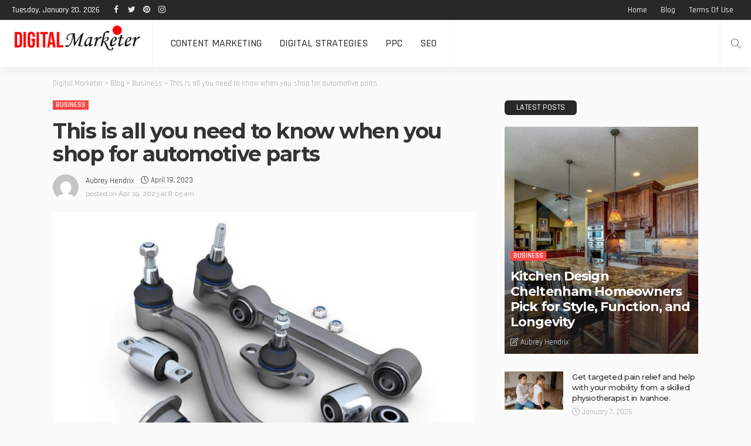

--- FILE ---
content_type: text/html; charset=UTF-8
request_url: https://oziti.com.au/this-is-all-you-need-to-know-when-you-shop-for-automotive-parts/
body_size: 16842
content:
<!DOCTYPE html>
<html lang="en-US">
<head>
	<meta charset="UTF-8"/>
	<meta http-equiv="X-UA-Compatible" content="IE=edge">
	<meta name="viewport" content="width=device-width, initial-scale=1.0">
	<link rel="profile" href="https://gmpg.org/xfn/11"/>
	<link rel="pingback" href="https://oziti.com.au/xmlrpc.php"/>
	<title>This is all you need to know when you shop for automotive parts &#8211; Digital Marketer</title>
<script type="application/javascript">var newsmax_ruby_ajax_url = "https://oziti.com.au/wp-admin/admin-ajax.php"</script><meta name='robots' content='max-image-preview:large' />
<link rel="preconnect" href="https://fonts.gstatic.com" crossorigin><link rel="preload" as="style" onload="this.onload=null;this.rel='stylesheet'" id="rb-preload-gfonts" href="https://fonts.googleapis.com/css?family=Raleway%3A400%7CMontserrat%3A700%2C500%7CRajdhani%3A600%2C400%2C500%2C700%7CLato%3A400%7CRaleway%3A100%2C200%2C300%2C400%2C500%2C600%2C700%2C800%2C900%2C100italic%2C200italic%2C300italic%2C400italic%2C500italic%2C600italic%2C700italic%2C800italic%2C900italic%7CMontserrat%3A700%2C500%7CRajdhani%3A600%2C400%2C500%2C700%7CLato%3A400&amp;display=swap" crossorigin><noscript><link rel="stylesheet" id="rb-preload-gfonts" href="https://fonts.googleapis.com/css?family=Raleway%3A400%7CMontserrat%3A700%2C500%7CRajdhani%3A600%2C400%2C500%2C700%7CLato%3A400%7CRaleway%3A100%2C200%2C300%2C400%2C500%2C600%2C700%2C800%2C900%2C100italic%2C200italic%2C300italic%2C400italic%2C500italic%2C600italic%2C700italic%2C800italic%2C900italic%7CMontserrat%3A700%2C500%7CRajdhani%3A600%2C400%2C500%2C700%7CLato%3A400&amp;display=swap"></noscript><link rel='dns-prefetch' href='//fonts.googleapis.com' />
<link rel="alternate" type="application/rss+xml" title="Digital Marketer &raquo; Feed" href="https://oziti.com.au/feed/" />
<link rel="alternate" type="application/rss+xml" title="Digital Marketer &raquo; Comments Feed" href="https://oziti.com.au/comments/feed/" />
<link rel="alternate" title="oEmbed (JSON)" type="application/json+oembed" href="https://oziti.com.au/wp-json/oembed/1.0/embed?url=https%3A%2F%2Foziti.com.au%2Fthis-is-all-you-need-to-know-when-you-shop-for-automotive-parts%2F" />
<link rel="alternate" title="oEmbed (XML)" type="text/xml+oembed" href="https://oziti.com.au/wp-json/oembed/1.0/embed?url=https%3A%2F%2Foziti.com.au%2Fthis-is-all-you-need-to-know-when-you-shop-for-automotive-parts%2F&#038;format=xml" />
<style id='wp-img-auto-sizes-contain-inline-css'>
img:is([sizes=auto i],[sizes^="auto," i]){contain-intrinsic-size:3000px 1500px}
/*# sourceURL=wp-img-auto-sizes-contain-inline-css */
</style>
<link rel='stylesheet' id='newsmax_ruby_core_style-css' href='https://oziti.com.au/wp-content/plugins/newsmax-core/assets/style.css?ver=4.0' media='all' />
<style id='wp-emoji-styles-inline-css'>

	img.wp-smiley, img.emoji {
		display: inline !important;
		border: none !important;
		box-shadow: none !important;
		height: 1em !important;
		width: 1em !important;
		margin: 0 0.07em !important;
		vertical-align: -0.1em !important;
		background: none !important;
		padding: 0 !important;
	}
/*# sourceURL=wp-emoji-styles-inline-css */
</style>
<style id='wp-block-library-inline-css'>
:root{--wp-block-synced-color:#7a00df;--wp-block-synced-color--rgb:122,0,223;--wp-bound-block-color:var(--wp-block-synced-color);--wp-editor-canvas-background:#ddd;--wp-admin-theme-color:#007cba;--wp-admin-theme-color--rgb:0,124,186;--wp-admin-theme-color-darker-10:#006ba1;--wp-admin-theme-color-darker-10--rgb:0,107,160.5;--wp-admin-theme-color-darker-20:#005a87;--wp-admin-theme-color-darker-20--rgb:0,90,135;--wp-admin-border-width-focus:2px}@media (min-resolution:192dpi){:root{--wp-admin-border-width-focus:1.5px}}.wp-element-button{cursor:pointer}:root .has-very-light-gray-background-color{background-color:#eee}:root .has-very-dark-gray-background-color{background-color:#313131}:root .has-very-light-gray-color{color:#eee}:root .has-very-dark-gray-color{color:#313131}:root .has-vivid-green-cyan-to-vivid-cyan-blue-gradient-background{background:linear-gradient(135deg,#00d084,#0693e3)}:root .has-purple-crush-gradient-background{background:linear-gradient(135deg,#34e2e4,#4721fb 50%,#ab1dfe)}:root .has-hazy-dawn-gradient-background{background:linear-gradient(135deg,#faaca8,#dad0ec)}:root .has-subdued-olive-gradient-background{background:linear-gradient(135deg,#fafae1,#67a671)}:root .has-atomic-cream-gradient-background{background:linear-gradient(135deg,#fdd79a,#004a59)}:root .has-nightshade-gradient-background{background:linear-gradient(135deg,#330968,#31cdcf)}:root .has-midnight-gradient-background{background:linear-gradient(135deg,#020381,#2874fc)}:root{--wp--preset--font-size--normal:16px;--wp--preset--font-size--huge:42px}.has-regular-font-size{font-size:1em}.has-larger-font-size{font-size:2.625em}.has-normal-font-size{font-size:var(--wp--preset--font-size--normal)}.has-huge-font-size{font-size:var(--wp--preset--font-size--huge)}.has-text-align-center{text-align:center}.has-text-align-left{text-align:left}.has-text-align-right{text-align:right}.has-fit-text{white-space:nowrap!important}#end-resizable-editor-section{display:none}.aligncenter{clear:both}.items-justified-left{justify-content:flex-start}.items-justified-center{justify-content:center}.items-justified-right{justify-content:flex-end}.items-justified-space-between{justify-content:space-between}.screen-reader-text{border:0;clip-path:inset(50%);height:1px;margin:-1px;overflow:hidden;padding:0;position:absolute;width:1px;word-wrap:normal!important}.screen-reader-text:focus{background-color:#ddd;clip-path:none;color:#444;display:block;font-size:1em;height:auto;left:5px;line-height:normal;padding:15px 23px 14px;text-decoration:none;top:5px;width:auto;z-index:100000}html :where(.has-border-color){border-style:solid}html :where([style*=border-top-color]){border-top-style:solid}html :where([style*=border-right-color]){border-right-style:solid}html :where([style*=border-bottom-color]){border-bottom-style:solid}html :where([style*=border-left-color]){border-left-style:solid}html :where([style*=border-width]){border-style:solid}html :where([style*=border-top-width]){border-top-style:solid}html :where([style*=border-right-width]){border-right-style:solid}html :where([style*=border-bottom-width]){border-bottom-style:solid}html :where([style*=border-left-width]){border-left-style:solid}html :where(img[class*=wp-image-]){height:auto;max-width:100%}:where(figure){margin:0 0 1em}html :where(.is-position-sticky){--wp-admin--admin-bar--position-offset:var(--wp-admin--admin-bar--height,0px)}@media screen and (max-width:600px){html :where(.is-position-sticky){--wp-admin--admin-bar--position-offset:0px}}

/*# sourceURL=wp-block-library-inline-css */
</style><style id='wp-block-heading-inline-css'>
h1:where(.wp-block-heading).has-background,h2:where(.wp-block-heading).has-background,h3:where(.wp-block-heading).has-background,h4:where(.wp-block-heading).has-background,h5:where(.wp-block-heading).has-background,h6:where(.wp-block-heading).has-background{padding:1.25em 2.375em}h1.has-text-align-left[style*=writing-mode]:where([style*=vertical-lr]),h1.has-text-align-right[style*=writing-mode]:where([style*=vertical-rl]),h2.has-text-align-left[style*=writing-mode]:where([style*=vertical-lr]),h2.has-text-align-right[style*=writing-mode]:where([style*=vertical-rl]),h3.has-text-align-left[style*=writing-mode]:where([style*=vertical-lr]),h3.has-text-align-right[style*=writing-mode]:where([style*=vertical-rl]),h4.has-text-align-left[style*=writing-mode]:where([style*=vertical-lr]),h4.has-text-align-right[style*=writing-mode]:where([style*=vertical-rl]),h5.has-text-align-left[style*=writing-mode]:where([style*=vertical-lr]),h5.has-text-align-right[style*=writing-mode]:where([style*=vertical-rl]),h6.has-text-align-left[style*=writing-mode]:where([style*=vertical-lr]),h6.has-text-align-right[style*=writing-mode]:where([style*=vertical-rl]){rotate:180deg}
/*# sourceURL=https://oziti.com.au/wp-includes/blocks/heading/style.min.css */
</style>
<style id='wp-block-image-inline-css'>
.wp-block-image>a,.wp-block-image>figure>a{display:inline-block}.wp-block-image img{box-sizing:border-box;height:auto;max-width:100%;vertical-align:bottom}@media not (prefers-reduced-motion){.wp-block-image img.hide{visibility:hidden}.wp-block-image img.show{animation:show-content-image .4s}}.wp-block-image[style*=border-radius] img,.wp-block-image[style*=border-radius]>a{border-radius:inherit}.wp-block-image.has-custom-border img{box-sizing:border-box}.wp-block-image.aligncenter{text-align:center}.wp-block-image.alignfull>a,.wp-block-image.alignwide>a{width:100%}.wp-block-image.alignfull img,.wp-block-image.alignwide img{height:auto;width:100%}.wp-block-image .aligncenter,.wp-block-image .alignleft,.wp-block-image .alignright,.wp-block-image.aligncenter,.wp-block-image.alignleft,.wp-block-image.alignright{display:table}.wp-block-image .aligncenter>figcaption,.wp-block-image .alignleft>figcaption,.wp-block-image .alignright>figcaption,.wp-block-image.aligncenter>figcaption,.wp-block-image.alignleft>figcaption,.wp-block-image.alignright>figcaption{caption-side:bottom;display:table-caption}.wp-block-image .alignleft{float:left;margin:.5em 1em .5em 0}.wp-block-image .alignright{float:right;margin:.5em 0 .5em 1em}.wp-block-image .aligncenter{margin-left:auto;margin-right:auto}.wp-block-image :where(figcaption){margin-bottom:1em;margin-top:.5em}.wp-block-image.is-style-circle-mask img{border-radius:9999px}@supports ((-webkit-mask-image:none) or (mask-image:none)) or (-webkit-mask-image:none){.wp-block-image.is-style-circle-mask img{border-radius:0;-webkit-mask-image:url('data:image/svg+xml;utf8,<svg viewBox="0 0 100 100" xmlns="http://www.w3.org/2000/svg"><circle cx="50" cy="50" r="50"/></svg>');mask-image:url('data:image/svg+xml;utf8,<svg viewBox="0 0 100 100" xmlns="http://www.w3.org/2000/svg"><circle cx="50" cy="50" r="50"/></svg>');mask-mode:alpha;-webkit-mask-position:center;mask-position:center;-webkit-mask-repeat:no-repeat;mask-repeat:no-repeat;-webkit-mask-size:contain;mask-size:contain}}:root :where(.wp-block-image.is-style-rounded img,.wp-block-image .is-style-rounded img){border-radius:9999px}.wp-block-image figure{margin:0}.wp-lightbox-container{display:flex;flex-direction:column;position:relative}.wp-lightbox-container img{cursor:zoom-in}.wp-lightbox-container img:hover+button{opacity:1}.wp-lightbox-container button{align-items:center;backdrop-filter:blur(16px) saturate(180%);background-color:#5a5a5a40;border:none;border-radius:4px;cursor:zoom-in;display:flex;height:20px;justify-content:center;opacity:0;padding:0;position:absolute;right:16px;text-align:center;top:16px;width:20px;z-index:100}@media not (prefers-reduced-motion){.wp-lightbox-container button{transition:opacity .2s ease}}.wp-lightbox-container button:focus-visible{outline:3px auto #5a5a5a40;outline:3px auto -webkit-focus-ring-color;outline-offset:3px}.wp-lightbox-container button:hover{cursor:pointer;opacity:1}.wp-lightbox-container button:focus{opacity:1}.wp-lightbox-container button:focus,.wp-lightbox-container button:hover,.wp-lightbox-container button:not(:hover):not(:active):not(.has-background){background-color:#5a5a5a40;border:none}.wp-lightbox-overlay{box-sizing:border-box;cursor:zoom-out;height:100vh;left:0;overflow:hidden;position:fixed;top:0;visibility:hidden;width:100%;z-index:100000}.wp-lightbox-overlay .close-button{align-items:center;cursor:pointer;display:flex;justify-content:center;min-height:40px;min-width:40px;padding:0;position:absolute;right:calc(env(safe-area-inset-right) + 16px);top:calc(env(safe-area-inset-top) + 16px);z-index:5000000}.wp-lightbox-overlay .close-button:focus,.wp-lightbox-overlay .close-button:hover,.wp-lightbox-overlay .close-button:not(:hover):not(:active):not(.has-background){background:none;border:none}.wp-lightbox-overlay .lightbox-image-container{height:var(--wp--lightbox-container-height);left:50%;overflow:hidden;position:absolute;top:50%;transform:translate(-50%,-50%);transform-origin:top left;width:var(--wp--lightbox-container-width);z-index:9999999999}.wp-lightbox-overlay .wp-block-image{align-items:center;box-sizing:border-box;display:flex;height:100%;justify-content:center;margin:0;position:relative;transform-origin:0 0;width:100%;z-index:3000000}.wp-lightbox-overlay .wp-block-image img{height:var(--wp--lightbox-image-height);min-height:var(--wp--lightbox-image-height);min-width:var(--wp--lightbox-image-width);width:var(--wp--lightbox-image-width)}.wp-lightbox-overlay .wp-block-image figcaption{display:none}.wp-lightbox-overlay button{background:none;border:none}.wp-lightbox-overlay .scrim{background-color:#fff;height:100%;opacity:.9;position:absolute;width:100%;z-index:2000000}.wp-lightbox-overlay.active{visibility:visible}@media not (prefers-reduced-motion){.wp-lightbox-overlay.active{animation:turn-on-visibility .25s both}.wp-lightbox-overlay.active img{animation:turn-on-visibility .35s both}.wp-lightbox-overlay.show-closing-animation:not(.active){animation:turn-off-visibility .35s both}.wp-lightbox-overlay.show-closing-animation:not(.active) img{animation:turn-off-visibility .25s both}.wp-lightbox-overlay.zoom.active{animation:none;opacity:1;visibility:visible}.wp-lightbox-overlay.zoom.active .lightbox-image-container{animation:lightbox-zoom-in .4s}.wp-lightbox-overlay.zoom.active .lightbox-image-container img{animation:none}.wp-lightbox-overlay.zoom.active .scrim{animation:turn-on-visibility .4s forwards}.wp-lightbox-overlay.zoom.show-closing-animation:not(.active){animation:none}.wp-lightbox-overlay.zoom.show-closing-animation:not(.active) .lightbox-image-container{animation:lightbox-zoom-out .4s}.wp-lightbox-overlay.zoom.show-closing-animation:not(.active) .lightbox-image-container img{animation:none}.wp-lightbox-overlay.zoom.show-closing-animation:not(.active) .scrim{animation:turn-off-visibility .4s forwards}}@keyframes show-content-image{0%{visibility:hidden}99%{visibility:hidden}to{visibility:visible}}@keyframes turn-on-visibility{0%{opacity:0}to{opacity:1}}@keyframes turn-off-visibility{0%{opacity:1;visibility:visible}99%{opacity:0;visibility:visible}to{opacity:0;visibility:hidden}}@keyframes lightbox-zoom-in{0%{transform:translate(calc((-100vw + var(--wp--lightbox-scrollbar-width))/2 + var(--wp--lightbox-initial-left-position)),calc(-50vh + var(--wp--lightbox-initial-top-position))) scale(var(--wp--lightbox-scale))}to{transform:translate(-50%,-50%) scale(1)}}@keyframes lightbox-zoom-out{0%{transform:translate(-50%,-50%) scale(1);visibility:visible}99%{visibility:visible}to{transform:translate(calc((-100vw + var(--wp--lightbox-scrollbar-width))/2 + var(--wp--lightbox-initial-left-position)),calc(-50vh + var(--wp--lightbox-initial-top-position))) scale(var(--wp--lightbox-scale));visibility:hidden}}
/*# sourceURL=https://oziti.com.au/wp-includes/blocks/image/style.min.css */
</style>
<style id='wp-block-image-theme-inline-css'>
:root :where(.wp-block-image figcaption){color:#555;font-size:13px;text-align:center}.is-dark-theme :root :where(.wp-block-image figcaption){color:#ffffffa6}.wp-block-image{margin:0 0 1em}
/*# sourceURL=https://oziti.com.au/wp-includes/blocks/image/theme.min.css */
</style>
<style id='wp-block-paragraph-inline-css'>
.is-small-text{font-size:.875em}.is-regular-text{font-size:1em}.is-large-text{font-size:2.25em}.is-larger-text{font-size:3em}.has-drop-cap:not(:focus):first-letter{float:left;font-size:8.4em;font-style:normal;font-weight:100;line-height:.68;margin:.05em .1em 0 0;text-transform:uppercase}body.rtl .has-drop-cap:not(:focus):first-letter{float:none;margin-left:.1em}p.has-drop-cap.has-background{overflow:hidden}:root :where(p.has-background){padding:1.25em 2.375em}:where(p.has-text-color:not(.has-link-color)) a{color:inherit}p.has-text-align-left[style*="writing-mode:vertical-lr"],p.has-text-align-right[style*="writing-mode:vertical-rl"]{rotate:180deg}
/*# sourceURL=https://oziti.com.au/wp-includes/blocks/paragraph/style.min.css */
</style>
<style id='global-styles-inline-css'>
:root{--wp--preset--aspect-ratio--square: 1;--wp--preset--aspect-ratio--4-3: 4/3;--wp--preset--aspect-ratio--3-4: 3/4;--wp--preset--aspect-ratio--3-2: 3/2;--wp--preset--aspect-ratio--2-3: 2/3;--wp--preset--aspect-ratio--16-9: 16/9;--wp--preset--aspect-ratio--9-16: 9/16;--wp--preset--color--black: #000000;--wp--preset--color--cyan-bluish-gray: #abb8c3;--wp--preset--color--white: #ffffff;--wp--preset--color--pale-pink: #f78da7;--wp--preset--color--vivid-red: #cf2e2e;--wp--preset--color--luminous-vivid-orange: #ff6900;--wp--preset--color--luminous-vivid-amber: #fcb900;--wp--preset--color--light-green-cyan: #7bdcb5;--wp--preset--color--vivid-green-cyan: #00d084;--wp--preset--color--pale-cyan-blue: #8ed1fc;--wp--preset--color--vivid-cyan-blue: #0693e3;--wp--preset--color--vivid-purple: #9b51e0;--wp--preset--gradient--vivid-cyan-blue-to-vivid-purple: linear-gradient(135deg,rgb(6,147,227) 0%,rgb(155,81,224) 100%);--wp--preset--gradient--light-green-cyan-to-vivid-green-cyan: linear-gradient(135deg,rgb(122,220,180) 0%,rgb(0,208,130) 100%);--wp--preset--gradient--luminous-vivid-amber-to-luminous-vivid-orange: linear-gradient(135deg,rgb(252,185,0) 0%,rgb(255,105,0) 100%);--wp--preset--gradient--luminous-vivid-orange-to-vivid-red: linear-gradient(135deg,rgb(255,105,0) 0%,rgb(207,46,46) 100%);--wp--preset--gradient--very-light-gray-to-cyan-bluish-gray: linear-gradient(135deg,rgb(238,238,238) 0%,rgb(169,184,195) 100%);--wp--preset--gradient--cool-to-warm-spectrum: linear-gradient(135deg,rgb(74,234,220) 0%,rgb(151,120,209) 20%,rgb(207,42,186) 40%,rgb(238,44,130) 60%,rgb(251,105,98) 80%,rgb(254,248,76) 100%);--wp--preset--gradient--blush-light-purple: linear-gradient(135deg,rgb(255,206,236) 0%,rgb(152,150,240) 100%);--wp--preset--gradient--blush-bordeaux: linear-gradient(135deg,rgb(254,205,165) 0%,rgb(254,45,45) 50%,rgb(107,0,62) 100%);--wp--preset--gradient--luminous-dusk: linear-gradient(135deg,rgb(255,203,112) 0%,rgb(199,81,192) 50%,rgb(65,88,208) 100%);--wp--preset--gradient--pale-ocean: linear-gradient(135deg,rgb(255,245,203) 0%,rgb(182,227,212) 50%,rgb(51,167,181) 100%);--wp--preset--gradient--electric-grass: linear-gradient(135deg,rgb(202,248,128) 0%,rgb(113,206,126) 100%);--wp--preset--gradient--midnight: linear-gradient(135deg,rgb(2,3,129) 0%,rgb(40,116,252) 100%);--wp--preset--font-size--small: 13px;--wp--preset--font-size--medium: 20px;--wp--preset--font-size--large: 36px;--wp--preset--font-size--x-large: 42px;--wp--preset--spacing--20: 0.44rem;--wp--preset--spacing--30: 0.67rem;--wp--preset--spacing--40: 1rem;--wp--preset--spacing--50: 1.5rem;--wp--preset--spacing--60: 2.25rem;--wp--preset--spacing--70: 3.38rem;--wp--preset--spacing--80: 5.06rem;--wp--preset--shadow--natural: 6px 6px 9px rgba(0, 0, 0, 0.2);--wp--preset--shadow--deep: 12px 12px 50px rgba(0, 0, 0, 0.4);--wp--preset--shadow--sharp: 6px 6px 0px rgba(0, 0, 0, 0.2);--wp--preset--shadow--outlined: 6px 6px 0px -3px rgb(255, 255, 255), 6px 6px rgb(0, 0, 0);--wp--preset--shadow--crisp: 6px 6px 0px rgb(0, 0, 0);}:where(.is-layout-flex){gap: 0.5em;}:where(.is-layout-grid){gap: 0.5em;}body .is-layout-flex{display: flex;}.is-layout-flex{flex-wrap: wrap;align-items: center;}.is-layout-flex > :is(*, div){margin: 0;}body .is-layout-grid{display: grid;}.is-layout-grid > :is(*, div){margin: 0;}:where(.wp-block-columns.is-layout-flex){gap: 2em;}:where(.wp-block-columns.is-layout-grid){gap: 2em;}:where(.wp-block-post-template.is-layout-flex){gap: 1.25em;}:where(.wp-block-post-template.is-layout-grid){gap: 1.25em;}.has-black-color{color: var(--wp--preset--color--black) !important;}.has-cyan-bluish-gray-color{color: var(--wp--preset--color--cyan-bluish-gray) !important;}.has-white-color{color: var(--wp--preset--color--white) !important;}.has-pale-pink-color{color: var(--wp--preset--color--pale-pink) !important;}.has-vivid-red-color{color: var(--wp--preset--color--vivid-red) !important;}.has-luminous-vivid-orange-color{color: var(--wp--preset--color--luminous-vivid-orange) !important;}.has-luminous-vivid-amber-color{color: var(--wp--preset--color--luminous-vivid-amber) !important;}.has-light-green-cyan-color{color: var(--wp--preset--color--light-green-cyan) !important;}.has-vivid-green-cyan-color{color: var(--wp--preset--color--vivid-green-cyan) !important;}.has-pale-cyan-blue-color{color: var(--wp--preset--color--pale-cyan-blue) !important;}.has-vivid-cyan-blue-color{color: var(--wp--preset--color--vivid-cyan-blue) !important;}.has-vivid-purple-color{color: var(--wp--preset--color--vivid-purple) !important;}.has-black-background-color{background-color: var(--wp--preset--color--black) !important;}.has-cyan-bluish-gray-background-color{background-color: var(--wp--preset--color--cyan-bluish-gray) !important;}.has-white-background-color{background-color: var(--wp--preset--color--white) !important;}.has-pale-pink-background-color{background-color: var(--wp--preset--color--pale-pink) !important;}.has-vivid-red-background-color{background-color: var(--wp--preset--color--vivid-red) !important;}.has-luminous-vivid-orange-background-color{background-color: var(--wp--preset--color--luminous-vivid-orange) !important;}.has-luminous-vivid-amber-background-color{background-color: var(--wp--preset--color--luminous-vivid-amber) !important;}.has-light-green-cyan-background-color{background-color: var(--wp--preset--color--light-green-cyan) !important;}.has-vivid-green-cyan-background-color{background-color: var(--wp--preset--color--vivid-green-cyan) !important;}.has-pale-cyan-blue-background-color{background-color: var(--wp--preset--color--pale-cyan-blue) !important;}.has-vivid-cyan-blue-background-color{background-color: var(--wp--preset--color--vivid-cyan-blue) !important;}.has-vivid-purple-background-color{background-color: var(--wp--preset--color--vivid-purple) !important;}.has-black-border-color{border-color: var(--wp--preset--color--black) !important;}.has-cyan-bluish-gray-border-color{border-color: var(--wp--preset--color--cyan-bluish-gray) !important;}.has-white-border-color{border-color: var(--wp--preset--color--white) !important;}.has-pale-pink-border-color{border-color: var(--wp--preset--color--pale-pink) !important;}.has-vivid-red-border-color{border-color: var(--wp--preset--color--vivid-red) !important;}.has-luminous-vivid-orange-border-color{border-color: var(--wp--preset--color--luminous-vivid-orange) !important;}.has-luminous-vivid-amber-border-color{border-color: var(--wp--preset--color--luminous-vivid-amber) !important;}.has-light-green-cyan-border-color{border-color: var(--wp--preset--color--light-green-cyan) !important;}.has-vivid-green-cyan-border-color{border-color: var(--wp--preset--color--vivid-green-cyan) !important;}.has-pale-cyan-blue-border-color{border-color: var(--wp--preset--color--pale-cyan-blue) !important;}.has-vivid-cyan-blue-border-color{border-color: var(--wp--preset--color--vivid-cyan-blue) !important;}.has-vivid-purple-border-color{border-color: var(--wp--preset--color--vivid-purple) !important;}.has-vivid-cyan-blue-to-vivid-purple-gradient-background{background: var(--wp--preset--gradient--vivid-cyan-blue-to-vivid-purple) !important;}.has-light-green-cyan-to-vivid-green-cyan-gradient-background{background: var(--wp--preset--gradient--light-green-cyan-to-vivid-green-cyan) !important;}.has-luminous-vivid-amber-to-luminous-vivid-orange-gradient-background{background: var(--wp--preset--gradient--luminous-vivid-amber-to-luminous-vivid-orange) !important;}.has-luminous-vivid-orange-to-vivid-red-gradient-background{background: var(--wp--preset--gradient--luminous-vivid-orange-to-vivid-red) !important;}.has-very-light-gray-to-cyan-bluish-gray-gradient-background{background: var(--wp--preset--gradient--very-light-gray-to-cyan-bluish-gray) !important;}.has-cool-to-warm-spectrum-gradient-background{background: var(--wp--preset--gradient--cool-to-warm-spectrum) !important;}.has-blush-light-purple-gradient-background{background: var(--wp--preset--gradient--blush-light-purple) !important;}.has-blush-bordeaux-gradient-background{background: var(--wp--preset--gradient--blush-bordeaux) !important;}.has-luminous-dusk-gradient-background{background: var(--wp--preset--gradient--luminous-dusk) !important;}.has-pale-ocean-gradient-background{background: var(--wp--preset--gradient--pale-ocean) !important;}.has-electric-grass-gradient-background{background: var(--wp--preset--gradient--electric-grass) !important;}.has-midnight-gradient-background{background: var(--wp--preset--gradient--midnight) !important;}.has-small-font-size{font-size: var(--wp--preset--font-size--small) !important;}.has-medium-font-size{font-size: var(--wp--preset--font-size--medium) !important;}.has-large-font-size{font-size: var(--wp--preset--font-size--large) !important;}.has-x-large-font-size{font-size: var(--wp--preset--font-size--x-large) !important;}
/*# sourceURL=global-styles-inline-css */
</style>

<style id='classic-theme-styles-inline-css'>
/*! This file is auto-generated */
.wp-block-button__link{color:#fff;background-color:#32373c;border-radius:9999px;box-shadow:none;text-decoration:none;padding:calc(.667em + 2px) calc(1.333em + 2px);font-size:1.125em}.wp-block-file__button{background:#32373c;color:#fff;text-decoration:none}
/*# sourceURL=/wp-includes/css/classic-themes.min.css */
</style>

<link rel='stylesheet' id='bootstrap-css' href='https://oziti.com.au/wp-content/themes/newsmax/assets/external/bootstrap.css?ver=v3.3.1' media='all' />
<link rel='stylesheet' id='font-awesome-css' href='https://oziti.com.au/wp-content/themes/newsmax/assets/external/font-awesome.css?ver=v4.7.0' media='all' />
<link rel='stylesheet' id='simple-line-icons-css' href='https://oziti.com.au/wp-content/themes/newsmax/assets/external/simple-line-icons.css?ver=v2.4.0' media='all' />
<link rel='stylesheet' id='newsmax-miscellaneous-css' href='https://oziti.com.au/wp-content/themes/newsmax/assets/css/miscellaneous.css?ver=4.0' media='all' />
<link rel='stylesheet' id='newsmax-ruby-main-css' href='https://oziti.com.au/wp-content/themes/newsmax/assets/css/main.css?ver=4.0' media='all' />
<link rel='stylesheet' id='newsmax-ruby-responsive-css' href='https://oziti.com.au/wp-content/themes/newsmax/assets/css/responsive.css?ver=4.0' media='all' />
<link rel='stylesheet' id='newsmax-ruby-style-css' href='https://oziti.com.au/wp-content/themes/newsmax-child/style.css?ver=4.0' media='all' />
<style id='newsmax-ruby-style-inline-css'>
#newsmax_ruby_navbar_widget_button-_multiwidget .widget-btn {}#newsmax_ruby_navbar_widget_button-_multiwidget .widget-btn:hover {}
.main-menu-inner .sub-menu, .small-menu-wrap,.header-style-5 .main-menu-inner .sub-menu, .header-style-5 .small-menu-wrap{background-color: #333333;}.mega-col-menu.mega-menu-wrap .sub-menu .sub-menu a,.mega-menu-wrap .block-footer, .small-menu-inner .sub-menu a{border-color: rgba(255,255,255,.1);}.main-menu-inner .sub-menu, .small-menu-wrap{color :#eeeeee;}.sub-menu > li > a:hover, li.is-current-sub{ background-color: rgba(255,255,255,.1); color :#ffffff;}.small-menu-wrap .sub-menu li > a:hover,.mega-col-menu.sub-menu .mega-col-menu-inner a:hover,.small-menu-wrap .sub-menu li > a:hover{color :#ffffff;}.small-menu-inner > li > a, .breadcrumb-wrap, .widget-btn { font-family: Rajdhani;}.small-menu-inner > li > a, .widget-btn { font-weight: 500;}.small-menu-inner {font-size:18px}.small-menu-inner .sub-menu { font-family: Rajdhani;}.small-menu-inner .sub-menu a { font-size: 15px;}.logo-inner img {max-height: 124px;}.breadcrumb-wrap { font-size: 13px;}.post-review-icon, .post-review-score, .score-bar, .review-box-wrap .post-review-info { background-color: #8ad890;}.review-el .review-info-score { color: #8ad890;}body { background-color : #fafafa;background-repeat : no-repeat;background-size : cover;background-attachment : fixed;background-position : left top;}.footer-inner { background-color : #282828;background-repeat : no-repeat;background-size : cover;background-attachment : fixed;background-position : center center;}.banner-wrap { background-color : #ffffff;background-repeat : no-repeat;background-size : cover;background-attachment : fixed;background-position : center center;}body, p {font-family:Raleway;font-weight:400;font-size:15px;line-height:22px;color:#282828;}.main-menu-inner > li > a {font-family:Rajdhani;font-weight:500;text-transform:uppercase;font-size:18px;}.navbar-wrap .is-sub-default {font-family:Rajdhani;font-weight:500;text-transform:capitalize;font-size:15px;letter-spacing:-0.2px;}.topbar-wrap {font-family:Rajdhani;font-weight:500;text-transform:capitalize;font-size:14px;letter-spacing:-0.2px;}.off-canvas-nav-wrap .sub-menu a {font-family:Rajdhani;font-weight:500;text-transform:uppercase;font-size:15px;}.logo-wrap.is-logo-text .logo-title, .off-canvas-logo-wrap.is-logo-text .logo-text {font-family:Rajdhani;font-weight:700;text-transform:none;font-size:42px;letter-spacing:-1px;}.site-tagline {font-family:Raleway;font-weight:400;font-size:14px;}.logo-mobile-wrap .logo-text {font-family:Rajdhani;font-weight:700;text-transform:uppercase;font-size:28px;letter-spacing:-1px;}.block-header-wrap, .is-block-header-style-5 .block-header-wrap {font-family:Rajdhani;font-weight:500;text-transform:uppercase;font-size:15px;}.widget-title, .is-block-header-style-5 .widget-title.block-title {font-family:Rajdhani;font-weight:500;text-transform:uppercase;font-size:14px;}h1 {font-family:Montserrat;font-weight:700;}h2 {font-family:Montserrat;font-weight:700;}h3 {font-family:Montserrat;font-weight:700;}h4 {font-family:Montserrat;font-weight:700;}h5 {font-family:Montserrat;font-weight:700;}h6 {font-family:Montserrat;font-weight:700;}.post-cat-info {font-family:Rajdhani;font-weight:600;text-transform:uppercase;font-size:12px;}.post-meta-info {font-family:Rajdhani;font-weight:400;text-transform:capitalize;font-size:13px;color:#aaaaaa;}.post-btn a {font-family:Lato;font-weight:400;font-size:11px;}.post-title.is-size-0 {font-family:Montserrat;font-weight:700;text-transform:none;font-size:48px;line-height:50px;color:#333333;}.post-title.is-size-1 {font-family:Montserrat;font-weight:700;text-transform:none;color:#333333;}.post-title.is-size-2 {font-family:Montserrat;font-weight:700;text-transform:none;color:#333333;}.post-title.is-size-3 {font-family:Montserrat;font-weight:700;text-transform:none;color:#333333;}.post-title.is-size-4 {font-family:Montserrat;font-weight:500;text-transform:none;font-size:13px;line-height:18px;color:#333333;}@media only screen and (min-width: 992px) and (max-width: 1199px) {body .post-title.is-size-0 {}body .post-title.is-size-1 {}body .post-title.is-size-2 {}body .post-title.is-size-3 {}body .post-title.is-size-4 {}}@media only screen and (max-width: 991px) {body .post-title.is-size-0 {}body .post-title.is-size-1 {}body .post-title.is-size-2 {}body .post-title.is-size-3 {}body .post-title.is-size-4 {}}@media only screen and (max-width: 767px) {body .post-title.is-size-0 {}body .post-title.is-size-1 {}body .post-title.is-size-2 {}body .post-title.is-size-3 {}body .post-title.is-size-4, .post-list-2 .post-title a, .post-list-3 .post-title a {}}@media only screen and (max-width: 767px) {body, p {}.post-excerpt p {}.entry h1 {}.entry h2 {}.entry h3 {}.entry h4 {}.entry h5 {}.entry h6 {}}.post-meta-info-duration { font-family:Rajdhani;}.widget_recent_entries li a, .recentcomments a, .wp-block-latest-posts a { font-family:Montserrat;}
/*# sourceURL=newsmax-ruby-style-inline-css */
</style>

<script src="https://oziti.com.au/wp-includes/js/jquery/jquery.min.js?ver=3.7.1" id="jquery-core-js"></script>
<script src="https://oziti.com.au/wp-includes/js/jquery/jquery-migrate.min.js?ver=3.4.1" id="jquery-migrate-js"></script>
<link rel="https://api.w.org/" href="https://oziti.com.au/wp-json/" /><link rel="alternate" title="JSON" type="application/json" href="https://oziti.com.au/wp-json/wp/v2/posts/1218" /><link rel="EditURI" type="application/rsd+xml" title="RSD" href="https://oziti.com.au/xmlrpc.php?rsd" />
<meta name="generator" content="WordPress 6.9" />
<link rel="canonical" href="https://oziti.com.au/this-is-all-you-need-to-know-when-you-shop-for-automotive-parts/" />
<link rel='shortlink' href='https://oziti.com.au/?p=1218' />
<meta property="og:title" content="This is all you need to know when you shop for automotive parts"/><meta property="og:type" content="article"/><meta property="og:url" content="https://oziti.com.au/this-is-all-you-need-to-know-when-you-shop-for-automotive-parts/"/><meta property="og:site_name" content="Digital Marketer"/><meta property="og:description" content="&lt;!-- wp:paragraph --&gt; If you are going to upgrade your vehicle, you need to do it in the right way. Owning a vehicle is a big responsibility and there is"/><meta property="og:image" content="https://oziti.com.au/wp-content/uploads/2023/04/7.jpg"/><style type="text/css" title="dynamic-css" class="options-output">.banner-wrap{background-color:#ffffff;background-repeat:no-repeat;background-size:cover;background-attachment:fixed;background-position:center center;}body,p{font-family:Raleway;line-height:22px;font-weight:400;font-style:normal;color:#282828;font-size:15px;}.post-title.is-size-0{font-family:Montserrat;text-transform:none;line-height:50px;font-weight:700;font-style:normal;color:#333333;font-size:48px;}.post-title.is-size-1{font-family:Montserrat;text-transform:none;font-weight:700;font-style:normal;color:#333333;}.post-title.is-size-2{font-family:Montserrat;text-transform:none;font-weight:700;font-style:normal;color:#333333;}.post-title.is-size-3{font-family:Montserrat;text-transform:none;font-weight:700;font-style:normal;color:#333333;}.post-title.is-size-4{font-family:Montserrat;text-transform:none;line-height:18px;font-weight:500;font-style:normal;color:#333333;font-size:13px;}.post-cat-info{font-family:Rajdhani;text-transform:uppercase;font-weight:600;font-style:normal;font-size:12px;}.post-meta-info{font-family:Rajdhani;text-transform:capitalize;font-weight:400;font-style:normal;color:#aaaaaa;font-size:13px;}.post-btn a{font-family:Lato;font-weight:400;font-style:normal;font-size:11px;}.block-header-wrap,.is-block-header-style-5 .block-header-wrap{font-family:Rajdhani;text-transform:uppercase;font-weight:500;font-style:normal;font-size:15px;}.widget-title, .is-block-header-style-5 .widget-title.block-title{font-family:Rajdhani;text-transform:uppercase;font-weight:500;font-style:normal;font-size:14px;}.main-menu-inner > li > a{font-family:Rajdhani;text-transform:uppercase;font-weight:500;font-style:normal;font-size:18px;}.navbar-wrap .is-sub-default{font-family:Rajdhani;text-transform:capitalize;letter-spacing:-0.2px;font-weight:500;font-style:normal;font-size:15px;}.topbar-wrap{font-family:Rajdhani;text-transform:capitalize;letter-spacing:-0.2px;font-weight:500;font-style:normal;font-size:14px;}.off-canvas-nav-wrap{font-family:Rajdhani;text-transform:uppercase;font-weight:500;font-style:normal;font-size:16px;}.off-canvas-nav-wrap .sub-menu a{font-family:Rajdhani;text-transform:uppercase;font-weight:500;font-style:normal;font-size:15px;}.logo-wrap.is-logo-text .logo-title,.off-canvas-logo-wrap.is-logo-text .logo-text{font-family:Rajdhani;text-transform:none;letter-spacing:-1px;font-weight:700;font-style:normal;font-size:42px;}.site-tagline{font-family:Raleway;font-weight:400;font-style:normal;font-size:14px;}.logo-mobile-wrap .logo-text{font-family:Rajdhani;text-transform:uppercase;letter-spacing:-1px;font-weight:700;font-style:normal;font-size:28px;}.entry h1{font-family:Montserrat;font-weight:700;font-style:normal;}.entry h2{font-family:Montserrat;font-weight:700;font-style:normal;}.entry h3{font-family:Montserrat;font-weight:700;font-style:normal;}.entry h4{font-family:Montserrat;font-weight:700;font-style:normal;}.entry h5{font-family:Montserrat;font-weight:700;font-style:normal;}.entry h6{font-family:Montserrat;font-weight:700;font-style:normal;}</style></head>
<body class="wp-singular post-template-default single single-post postid-1218 single-format-standard wp-theme-newsmax wp-child-theme-newsmax-child ruby-body is-holder is-navbar-sticky is-site-fullwidth is-smart-sticky is-site-smooth-display is-fw-topbar is-sidebar-style-2 is-breadcrumb is-tooltips is-back-top is-block-header-style-4 is-cat-style-3 is-btn-style-1 is-entry-image-popup" data-slider_autoplay="1" data-slider_play_speed="5550" >

<div class="off-canvas-wrap off-canvas-holder is-dark-style is-light-text">
	<a href="#" id="ruby-off-canvas-close-btn"><i class="ruby-close-btn"></i></a>
	<div class="off-canvas-inner">

						<div class="off-canvas-logo-wrap is-logo-image">
		<div class="logo-inner">
			<a href="https://oziti.com.au/" class="logo" title="Digital Marketer">
				<img height="154" width="482" src="https://oziti.com.au/wp-content/uploads/2022/02/logo24.png" alt="Digital Marketer" loading="lazy">
			</a>
		</div>
	</div>
		
					<div class="off-canvas-search">
				<form method="get" class="searchform" action="https://oziti.com.au/">
	<div class="ruby-search">
		<span class="search-input"><input type="text" placeholder="Search and hit enter&hellip;" value="" name="s" title="search for:"/></span>
		<span class="search-submit"><input type="submit" value="" /><i class="icon-simple icon-magnifier"></i></span>
	</div>
</form>			</div><!--#search form -->
		
												<div class="off-canvas-social tooltips">
					<a class="icon-facebook" title="facebook" href="#" target="_blank"><i class="fa fa-facebook" aria-hidden="true"></i></a><a class="icon-twitter" title="twitter" href="#" target="_blank"><i class="fa fa-twitter" aria-hidden="true"></i></a><a class="icon-pinterest" title="pinterest" href="#" target="_blank"><i class="fa fa-pinterest" aria-hidden="true"></i></a><a class="icon-instagram" title="instagram" href="#" target="_blank"><i class="fa fa-instagram" aria-hidden="true"></i></a>				</div>
					
					<div id="ruby-off-canvas-nav" class="off-canvas-nav-wrap">
				<div class="menu-footer-container"><ul id="offcanvas-menu" class="off-canvas-nav-inner"><li id="menu-item-1066" class="menu-item menu-item-type-post_type menu-item-object-page menu-item-1066"><a href="https://oziti.com.au/contact-us/">Contact us</a></li>
<li id="menu-item-1067" class="menu-item menu-item-type-post_type menu-item-object-page menu-item-1067"><a href="https://oziti.com.au/about-us/">About us</a></li>
</ul></div>			</div>
		
					<div class="off-canvas-widget-section-wrap">
				<div id="categories-2" class="widget widget_categories"><div class="widget-title block-title"><h3>Categories</h3></div>
			<ul>
					<li class="cat-item cat-item-36"><a href="https://oziti.com.au/category/business/">Business</a>
</li>
	<li class="cat-item cat-item-37"><a href="https://oziti.com.au/category/case-study/">case study</a>
</li>
	<li class="cat-item cat-item-31"><a href="https://oziti.com.au/category/content-marketing/">content marketing</a>
</li>
	<li class="cat-item cat-item-32"><a href="https://oziti.com.au/category/digital-strategies/">Digital strategies</a>
</li>
	<li class="cat-item cat-item-39"><a href="https://oziti.com.au/category/infographic/">infographic</a>
</li>
	<li class="cat-item cat-item-1"><a href="https://oziti.com.au/category/uncategorized/">PPC</a>
</li>
	<li class="cat-item cat-item-33"><a href="https://oziti.com.au/category/seo/">SEO</a>
</li>
	<li class="cat-item cat-item-38"><a href="https://oziti.com.au/category/website-design/">website design</a>
</li>
			</ul>

			</div>			</div>
			</div>
</div><div id="ruby-site" class="site-outer">
	<div class="header-wrap header-style-4">
	<div class="header-inner">
				<div class="topbar-wrap topbar-style-2">
	<div class="ruby-container">
		<div class="topbar-inner container-inner clearfix">
			<div class="topbar-left">
				
<div class="topbar-date">
	<span >Tuesday, January 20, 2026</span>
</div>								<div class="topbar-elements">
											<div class="topbar-social tooltips">
		<a class="icon-facebook" title="facebook" href="#" target="_blank"><i class="fa fa-facebook" aria-hidden="true"></i></a><a class="icon-twitter" title="twitter" href="#" target="_blank"><i class="fa fa-twitter" aria-hidden="true"></i></a><a class="icon-pinterest" title="pinterest" href="#" target="_blank"><i class="fa fa-pinterest" aria-hidden="true"></i></a><a class="icon-instagram" title="instagram" href="#" target="_blank"><i class="fa fa-instagram" aria-hidden="true"></i></a>	</div>
									</div>
			</div>
			<div class="topbar-right">
					<nav id="ruby-topbar-navigation" class="topbar-menu-wrap">
		<div class="menu-top-container"><ul id="topbar-menu" class="topbar-menu-inner"><li id="menu-item-1049" class="menu-item menu-item-type-post_type menu-item-object-page menu-item-home menu-item-1049"><a href="https://oziti.com.au/">Home</a></li>
<li id="menu-item-1047" class="menu-item menu-item-type-post_type menu-item-object-page current_page_parent menu-item-1047"><a href="https://oziti.com.au/blog/">Blog</a></li>
<li id="menu-item-1046" class="menu-item menu-item-type-custom menu-item-object-custom menu-item-1046"><a href="#">Terms of Use</a></li>
</ul></div>	</nav>
							</div>
		</div>
	</div>
</div>

		<div class="navbar-outer clearfix">
			<div class="navbar-wrap">
					<div class="navbar-inner container-inner clearfix">
						<div class="navbar-mobile">
							<div class="off-canvas-btn-wrap">
	<div class="off-canvas-btn">
		<a href="#" class="ruby-toggle" title="off-canvas button">
			<span class="icon-toggle"></span>
		</a>
	</div>
</div>
							
	<div class="logo-mobile-wrap is-logo-image">
		<a href="https://oziti.com.au/" class="logo-mobile" title="Digital Marketer">
			<img height="154" width="482" src="https://oziti.com.au/wp-content/uploads/2022/02/logo24.png" alt="Digital Marketer" loading="lazy">
		</a>
	</div>
						</div><!--#mobile -->
						<div class="navbar-left">
														<div class="logo-wrap is-logo-image"  itemscope  itemtype="https://schema.org/Organization" >
	<div class="logo-inner">
						<a href="https://oziti.com.au/" class="logo" title="Digital Marketer">
				<img height="154" width="482" src="https://oziti.com.au/wp-content/uploads/2022/02/logo24.png" alt="Digital Marketer" loading="lazy">
			</a>
				</div>

	</div>
							<nav id="ruby-main-menu" class="main-menu-wrap"  itemscope  itemtype="https://schema.org/SiteNavigationElement" >
	<div class="menu-main-container"><ul id="main-menu" class="main-menu-inner"><li id="menu-item-1050" class="menu-item menu-item-type-taxonomy menu-item-object-category menu-item-1050 is-category-31"><a href="https://oziti.com.au/category/content-marketing/">content marketing</a></li><li id="menu-item-1051" class="menu-item menu-item-type-taxonomy menu-item-object-category menu-item-1051 is-category-32"><a href="https://oziti.com.au/category/digital-strategies/">Digital strategies</a></li><li id="menu-item-1052" class="menu-item menu-item-type-taxonomy menu-item-object-category menu-item-1052 is-category-1"><a href="https://oziti.com.au/category/uncategorized/">PPC</a></li><li id="menu-item-1053" class="menu-item menu-item-type-taxonomy menu-item-object-category menu-item-1053 is-category-33"><a href="https://oziti.com.au/category/seo/">SEO</a></li></ul></div></nav>						</div>
						<div class="navbar-right">
							<div class="navbar-elements">
																<div class="navbar-search">
	<a href="#" id="ruby-navbar-search-icon" data-mfp-src="#ruby-header-search-popup" data-effect="mpf-ruby-effect header-search-popup-outer" title="search" class="navbar-search-icon">
		<i class="icon-simple icon-magnifier"></i>
	</a>
</div>
															</div>
						</div>
					</div>
			</div>
		</div>
	</div>

	<div id="ruby-header-search-popup" class="header-search-popup mfp-hide mfp-animation">
	<div class="header-search-popup-inner is-light-text">
		<form class="search-form" method="get" action="https://oziti.com.au/">
			<fieldset>
				<input id="ruby-search-input" type="text" class="field" name="s" value="" placeholder="Type to search&hellip;" autocomplete="off">
				<button type="submit" value="" class="btn"><i class="icon-simple icon-magnifier" aria-hidden="true"></i></button>
			</fieldset>
			<div class="header-search-result"></div>
		</form>
	</div>
</div>	</div>	<div class="site-wrap">
		<div class="site-mask"></div>
		<div class="site-inner"><div class="single-post-outer clearfix"><article id="1218" class="single-post-wrap single-post-1 is-single-left post-1218 post type-post status-publish format-standard has-post-thumbnail hentry category-business"  itemscope  itemtype="https://schema.org/Article" ><div class="ruby-page-wrap ruby-section row is-sidebar-right ruby-container single-wrap">		<div id="site-breadcrumb" class="breadcrumb-outer">
						<div class="breadcrumb-wrap">
				<div class="breadcrumb-inner ruby-container">
											<span class="breadcrumb-navxt" vocab="https://schema.org/" typeof="BreadcrumbList"><!-- Breadcrumb NavXT 7.3.0 -->
<span property="itemListElement" typeof="ListItem"><a property="item" typeof="WebPage" title="Go to Digital Marketer." href="https://oziti.com.au" class="home" ><span property="name">Digital Marketer</span></a><meta property="position" content="1"></span> &gt; <span property="itemListElement" typeof="ListItem"><a property="item" typeof="WebPage" title="Go to Blog." href="https://oziti.com.au/blog/" class="post-root post post-post" ><span property="name">Blog</span></a><meta property="position" content="2"></span> &gt; <span property="itemListElement" typeof="ListItem"><a property="item" typeof="WebPage" title="Go to the Business Category archives." href="https://oziti.com.au/category/business/" class="taxonomy category" ><span property="name">Business</span></a><meta property="position" content="3"></span> &gt; <span property="itemListElement" typeof="ListItem"><span property="name" class="post post-post current-item">This is all you need to know when you shop for automotive parts</span><meta property="url" content="https://oziti.com.au/this-is-all-you-need-to-know-when-you-shop-for-automotive-parts/"><meta property="position" content="4"></span></span>
									</div>
			</div>
					</div>
		<div class="ruby-content-wrap single-inner col-sm-8 col-xs-12 content-with-sidebar" ><div class="single-post-header"><div class="post-cat-info single-post-cat-info"><a class="cat-info-el cat-info-id-36" href="https://oziti.com.au/category/business/" title="Business">Business</a></div><h1 class="single-title post-title entry-title is-size-1" itemprop="headline">This is all you need to know when you shop for automotive parts</h1><div class="single-post-meta-info clearfix is-show-avatar"><span class="meta-info-author-thumb"><a href="https://oziti.com.au/author/aubrey-hendrix/"><img alt='Aubrey Hendrix' src='https://secure.gravatar.com/avatar/8117e51fcf68a01176b6bcf9bac18860ba59daeee7637b44d3e8b1fbad91e462?s=60&#038;d=mm&#038;r=g' srcset='https://secure.gravatar.com/avatar/8117e51fcf68a01176b6bcf9bac18860ba59daeee7637b44d3e8b1fbad91e462?s=120&#038;d=mm&#038;r=g 2x' class='avatar avatar-60 photo' height='60' width='60' decoding='async'/></a></span><div class="single-post-meta-info-inner"><div class="post-meta-info is-show-icon"><span class="meta-info-el meta-info-author"><i class="icon-simple icon-note"></i><span class="author-meta-name"><a href="https://oziti.com.au/author/aubrey-hendrix/">Aubrey Hendrix</a></span></span><span class="meta-info-el meta-info-date"><i class="icon-simple icon-clock"></i><span>April 19, 2023</span></span></div><div class="meta-info-date-full"><span class="meta-info-date-full-inner"><span>posted on</span> <time class="date published" datetime="2023-04-19T08:05:00+00:00">Apr. 19, 2023 at 8:05 am</time><time class="updated" datetime="2023-04-25T08:08:43+00:00">April 25, 2023</time></span></div></div></div><div class="single-post-thumb-outer"><div class="post-thumb"><img width="750" height="460" src="https://oziti.com.au/wp-content/uploads/2023/04/7-750x460.jpg" class="attachment-newsmax_ruby_crop_750x460 size-newsmax_ruby_crop_750x460 wp-post-image" alt="" decoding="async" fetchpriority="high" /></div></div><div class="single-post-action clearfix"><div class="single-post-counter"><div class="single-post-share-total"><span class="share-total-icon"><i class="icon-simple icon-share"></i></span><span class="share-total-number">0</span><span class="share-total-caption post-title is-size-4"><span>Share</span></span></div></div><div class="single-post-meta-info-share"><span class="share-bar-el share-bar-label"><i class="icon-simple icon-share"></i></span><a class="share-bar-el icon-facebook" href="https://www.facebook.com/sharer.php?u=https%3A%2F%2Foziti.com.au%2Fthis-is-all-you-need-to-know-when-you-shop-for-automotive-parts%2F" onclick="window.open(this.href, 'mywin','left=50,top=50,width=600,height=350,toolbar=0'); return false;"><i class="fa fa-facebook color-facebook"></i></a><a class="share-bar-el icon-twitter" href="https://twitter.com/intent/tweet?text=This+is+all+you+need+to+know+when+you+shop+for+automotive+parts&amp;url=https%3A%2F%2Foziti.com.au%2Fthis-is-all-you-need-to-know-when-you-shop-for-automotive-parts%2F&amp;via=Digital+Marketer"><i class="fa fa-twitter color-twitter"></i><span style="display: none"><script>!function(d,s,id){var js,fjs=d.getElementsByTagName(s)[0];if(!d.getElementById(id)){js=d.createElement(s);js.id=id;js.src="//platform.twitter.com/widgets.js";fjs.parentNode.insertBefore(js,fjs);}}(document,"script","twitter-wjs");</script></span></a><a class="share-bar-el icon-pinterest" href="https://pinterest.com/pin/create/button/?url=https%3A%2F%2Foziti.com.au%2Fthis-is-all-you-need-to-know-when-you-shop-for-automotive-parts%2F&amp;media=https://oziti.com.au/wp-content/uploads/2023/04/7.jpg&description=This+is+all+you+need+to+know+when+you+shop+for+automotive+parts" onclick="window.open(this.href, 'mywin','left=50,top=50,width=600,height=350,toolbar=0'); return false;"><i class="fa fa-pinterest"></i></a><a class="share-bar-el icon-linkedin" href="https://linkedin.com/shareArticle?mini=true&amp;url=https%3A%2F%2Foziti.com.au%2Fthis-is-all-you-need-to-know-when-you-shop-for-automotive-parts%2F&amp;title=This+is+all+you+need+to+know+when+you+shop+for+automotive+parts" onclick="window.open(this.href, 'mywin','left=50,top=50,width=600,height=350,toolbar=0'); return false;"><i class="fa fa-linkedin"></i></a> <a class="share-bar-el icon-tumblr" href="https://www.tumblr.com/share/link?url=https%3A%2F%2Foziti.com.au%2Fthis-is-all-you-need-to-know-when-you-shop-for-automotive-parts%2F&amp;name=This+is+all+you+need+to+know+when+you+shop+for+automotive+parts&amp;description=This+is+all+you+need+to+know+when+you+shop+for+automotive+parts" onclick="window.open(this.href, 'mywin','left=50,top=50,width=600,height=350,toolbar=0'); return false;"><i class="fa fa-tumblr"></i></a><a class="share-bar-el icon-reddit" href="https://www.reddit.com/submit?url=https%3A%2F%2Foziti.com.au%2Fthis-is-all-you-need-to-know-when-you-shop-for-automotive-parts%2F&title=This+is+all+you+need+to+know+when+you+shop+for+automotive+parts" onclick="window.open(this.href, 'mywin','left=50,top=50,width=600,height=350,toolbar=0'); return false;"><i class="fa fa-reddit"></i></a><a class="share-bar-el icon-vk" href="https://vkontakte.ru/share.php?url=https://oziti.com.au/this-is-all-you-need-to-know-when-you-shop-for-automotive-parts/" onclick="window.open(this.href, 'mywin','left=50,top=50,width=600,height=350,toolbar=0'); return false;"><i class="fa fa-vk"></i></a><a class="share-bar-el icon-email" href="mailto:?subject=This+is+all+you+need+to+know+when+you+shop+for+automotive+parts&BODY=I+found+this+article+interesting+and+thought+of+sharing+it+with+you.+Check+it+out%3Ahttps%3A%2F%2Foziti.com.au%2Fthis-is-all-you-need-to-know-when-you-shop-for-automotive-parts%2F"><i class="fa fa-envelope"></i></a></div></div></div><div class="single-post-body"><div class="entry single-entry"><div class="entry-content" itemprop="articleBody">
<p>If you are going to upgrade your vehicle, you need to do it in the right way. Owning a vehicle is a big responsibility and there is a lot you need to do when you care for your vehicle. When your vehicle is not going to be appreciated or managed, then it is going to be less safe for you on the road.</p>



<p>The vehicle is not going to perform to its fullest potential either! This is why proper and timely management is crucial when it comes to your vehicle. If you are going to be shopping for new vehicle automotive parts, then you need to be able to choose what is right for your vehicle. If you buy from the wrong store, then you might be choosing the wrong automotive parts for your vehicle in the long run. <a href="http://www.industry.gov.au/publications/australian-automotive-industry-report">Good automotive parts</a> are going to add plenty of function for your vehicle. So, this is all you need to know when you are shopping for automotive parts!</p>


<div class="wp-block-image">
<figure class="aligncenter size-full is-resized"><img decoding="async" src="https://oziti.com.au/wp-content/uploads/2023/04/8.jpg" alt="" class="wp-image-1220" width="500" srcset="https://oziti.com.au/wp-content/uploads/2023/04/8.jpg 640w, https://oziti.com.au/wp-content/uploads/2023/04/8-300x200.jpg 300w" sizes="(max-width: 640px) 100vw, 640px" /></figure>
</div>


<h2 class="wp-block-heading"><strong>Invest in good automotive parts for your vehicle future</strong></h2>



<p>You need to make sure all automotive parts you buy for your vehicle are indeed the best. If you are not going to buy the best for the right price, then this is not going to be the best addition for your vehicle. It is going to actually take away value from your vehicle if you end up buying the wrong automotive parts. When you invest in good parts like high end <a href="https://www.machter.com.au/suspension-parts/universal-joint/">universal joints</a>, this is going to bring about high quality and great function for your vehicle. When you know your old vehicle parts have got weak in time and are not functional, then new parts are going to restore the function in your vehicle. With high value and function, new automotive parts are also going to add appeal to your vehicle.</p>



<h2 class="wp-block-heading"><strong>This is how to choose the best store for automotive parts</strong></h2>



<p>When you are going to look for new automotive vehicle parts, you need to choose the right store for this purpose. There are plenty of vehicle stores or <a href="http://oziti.com.au/">automotive parts specialists</a> in town but they are not going to bring about the best products for your vehicle. When you find a leading automotive parts specialist that sells high end automotive parts, you are going to be investing in good quality. You can make sure the store has an online platform you can access as this is going to make your shopping easier and convenient.</p>


<div class="wp-block-image">
<figure class="aligncenter size-full is-resized"><img decoding="async" src="https://oziti.com.au/wp-content/uploads/2023/04/9.jpg" alt="" class="wp-image-1221" width="500" srcset="https://oziti.com.au/wp-content/uploads/2023/04/9.jpg 640w, https://oziti.com.au/wp-content/uploads/2023/04/9-300x200.jpg 300w" sizes="(max-width: 640px) 100vw, 640px" /></figure>
</div>


<h2 class="wp-block-heading"><strong>Ensure you are buying the right parts for your vehicle</strong></h2>



<p>Lastly, you need to make sure you are buying the ideal vehicle and automotive parts for your vehicle. When you know there is an issue in your vehicle such as an outdated joint or broken brakes, you need to buy new automotive parts to resolve this issue and have these needs met. This way, you are going to upgrade your vehicle in the ideal way.</p>
<div class="single-post-tag-outer post-title is-size-4"></div></div></div><div class="single-post-share-big"><div class="single-post-share-big-inner"><a class="share-bar-el-big icon-facebook" href="https://www.facebook.com/sharer.php?u=https%3A%2F%2Foziti.com.au%2Fthis-is-all-you-need-to-know-when-you-shop-for-automotive-parts%2F" onclick="window.open(this.href, 'mywin','left=50,top=50,width=600,height=350,toolbar=0'); return false;"><i class="fa fa-facebook color-facebook"></i><span>Share on Facebook</span></a><a class="share-bar-el-big icon-twitter" href="https://twitter.com/intent/tweet?text=This+is+all+you+need+to+know+when+you+shop+for+automotive+parts&amp;url=https%3A%2F%2Foziti.com.au%2Fthis-is-all-you-need-to-know-when-you-shop-for-automotive-parts%2F&amp;via=Digital+Marketer"><i class="fa fa-twitter color-twitter"></i><span>Share on Twitter</span></a></div></div><div class="article-meta is-hidden"><meta itemprop="mainEntityOfPage" content="https://oziti.com.au/this-is-all-you-need-to-know-when-you-shop-for-automotive-parts/"><span class="vcard author" itemprop="author" content="Aubrey Hendrix"><span class="fn">Aubrey Hendrix</span></span><time class="date published entry-date" datetime="2023-04-19T08:05:00+00:00" content="2023-04-19T08:05:00+00:00" itemprop="datePublished">April 19, 2023</time><meta class="updated" itemprop="dateModified" content="2023-04-25T08:08:43+00:00"><span itemprop="image" itemscope itemtype="https://schema.org/ImageObject"><meta itemprop="url" content="https://oziti.com.au/wp-content/uploads/2023/04/7.jpg"><meta itemprop="width" content="1000"><meta itemprop="height" content="750"></span><span itemprop="publisher" itemscope itemtype="https://schema.org/Organization"><meta itemprop="name" content="Digital Marketer"><span itemprop="logo" itemscope itemtype="https://schema.org/ImageObject"><meta itemprop="url" content="https://oziti.com.au/wp-content/uploads/2022/02/logo24.png"></span></span></div></div><div class="single-post-box-outer"><nav class="single-post-box single-post-box-nav clearfix row"><div class="col-sm-6 col-xs-12 nav-el nav-left"><div class="nav-arrow"><i class="fa fa-angle-left"></i><span class="nav-sub-title">previous article</span></div><h3 class="post-title is-size-4"><a href="https://oziti.com.au/advantage-of-inflatable-dinghy-boats-complete-guide/" rel="bookmark" title="Advantage of Inflatable Dinghy Boats- Complete Guide">Advantage of Inflatable Dinghy Boats- Complete Guide</a></h3></div><div class="col-sm-6 col-xs-12 nav-el nav-right"><div class="nav-arrow"><span class="nav-sub-title">next article</span><i class="fa fa-angle-right"></i></div><h3 class="post-title is-size-4"><a href="https://oziti.com.au/tips-for-choosing-an-outdoor-dining-set/" rel="bookmark" title="Tips for Choosing an Outdoor Dining Set">Tips for Choosing an Outdoor Dining Set</a></h3></div></nav><div class="single-post-box-author clearfix"><div class="box-author-thumb"><a href="https://oziti.com.au/author/aubrey-hendrix/"><img alt='Aubrey Hendrix' src='https://secure.gravatar.com/avatar/8117e51fcf68a01176b6bcf9bac18860ba59daeee7637b44d3e8b1fbad91e462?s=100&#038;d=mm&#038;r=g' srcset='https://secure.gravatar.com/avatar/8117e51fcf68a01176b6bcf9bac18860ba59daeee7637b44d3e8b1fbad91e462?s=200&#038;d=mm&#038;r=g 2x' class='avatar avatar-100 photo' height='100' width='100' decoding='async'/></a></div><div class="box-author-content"><div class="box-author-title"><span class="box-author-title-caption">the author</span><a href="https://oziti.com.au/author/aubrey-hendrix/">Aubrey Hendrix</a></div><div class="box-author-desc"></div><div class="box-author-footer"><div class="box-author-social tooltips"><a class="icon-website" title="website" href="https://oziti.com.au" target="_blank"><i class="fa fa-link" aria-hidden="true"></i></a></div><div class="box-author-viewmore"><i class="fa fa-long-arrow-right"></i><span>All posts by</span><a href="https://oziti.com.au/author/aubrey-hendrix/">Aubrey Hendrix</a></div></div></div></div><div class="single-post-box single-post-box-comment is-show-btn"><div class="box-comment-btn-wrap"><a href="#" class="box-comment-btn">Leave a reply </a></div><div class="box-comment-content"><div id="comments" class="comments-area">
	
	
</div></div></div><div class="single-post-box-related clearfix box-related-1" data-excerpt= 0 data-related_post_id= 1218 data-related_page_current= 1 data-related_page_max= 33 data-related_layout= 1 data-cat_info= 1 data-meta_info= 1 data-share= 1 data-sidebar_position= right ><div class="box-related-header block-header-wrap"><div class="block-header-inner"><div class="block-title"><h3>You Might Also Like</h3></div></div></div><div class="box-related-content row"><div class="post-outer col-sm-6 col-xs-12"><article class="post-wrap post-grid post-grid-2"><div class="post-header"><div class="post-thumb-outer ruby-animated-image ruby-fade"><div class="post-thumb is-image"><a href="https://oziti.com.au/kitchen-design-cheltenham-homeowners-pick-for-style-function-and-longevity/" title="Kitchen Design Cheltenham Homeowners Pick for Style, Function, and Longevity" rel="bookmark"><span class="thumbnail-resize"><img width="364" height="225" src="https://oziti.com.au/wp-content/uploads/2026/01/4-364x225.jpg" class="attachment-newsmax_ruby_crop_364x225 size-newsmax_ruby_crop_364x225 wp-post-image" alt="" decoding="async" loading="lazy" /></span></a></div><div class="post-mask-overlay"></div><div class="post-cat-info is-absolute is-light-text"><a class="cat-info-el cat-info-id-36" href="https://oziti.com.au/category/business/" title="Business">Business</a></div><div class="post-meta-info-share is-absolute"><a class="share-bar-el icon-facebook" href="https://www.facebook.com/sharer.php?u=https%3A%2F%2Foziti.com.au%2Fkitchen-design-cheltenham-homeowners-pick-for-style-function-and-longevity%2F" onclick="window.open(this.href, 'mywin','left=50,top=50,width=600,height=350,toolbar=0'); return false;"><i class="fa fa-facebook color-facebook"></i></a><a class="share-bar-el icon-twitter" href="https://twitter.com/intent/tweet?text=Kitchen+Design+Cheltenham+Homeowners+Pick+for+Style%2C+Function%2C+and+Longevity&amp;url=https%3A%2F%2Foziti.com.au%2Fkitchen-design-cheltenham-homeowners-pick-for-style-function-and-longevity%2F&amp;via=Digital+Marketer"><i class="fa fa-twitter color-twitter"></i></a><a class="share-bar-el icon-pinterest" href="https://pinterest.com/pin/create/button/?url=https%3A%2F%2Foziti.com.au%2Fkitchen-design-cheltenham-homeowners-pick-for-style-function-and-longevity%2F&amp;media=https://oziti.com.au/wp-content/uploads/2026/01/4.jpg&description=Kitchen+Design+Cheltenham+Homeowners+Pick+for+Style%2C+Function%2C+and+Longevity" onclick="window.open(this.href, 'mywin','left=50,top=50,width=600,height=350,toolbar=0'); return false;"><i class="fa fa-pinterest"></i></a><a class="share-bar-el icon-reddit" href="https://www.reddit.com/submit?url=https%3A%2F%2Foziti.com.au%2Fkitchen-design-cheltenham-homeowners-pick-for-style-function-and-longevity%2F&title=Kitchen+Design+Cheltenham+Homeowners+Pick+for+Style%2C+Function%2C+and+Longevity" onclick="window.open(this.href, 'mywin','left=50,top=50,width=600,height=350,toolbar=0'); return false;"><i class="fa fa-reddit"></i></a><a class="share-bar-el icon-email" href="mailto:?subject=Kitchen+Design+Cheltenham+Homeowners+Pick+for+Style%2C+Function%2C+and+Longevity&BODY=I+found+this+article+interesting+and+thought+of+sharing+it+with+you.+Check+it+out%3Ahttps%3A%2F%2Foziti.com.au%2Fkitchen-design-cheltenham-homeowners-pick-for-style-function-and-longevity%2F"><i class="fa fa-envelope"></i></a></div></div><!--#thumb outer--></div><div class="post-body"><h2 class="post-title entry-title is-size-3"><a class="post-title-link" href="https://oziti.com.au/kitchen-design-cheltenham-homeowners-pick-for-style-function-and-longevity/" rel="bookmark" title="Kitchen Design Cheltenham Homeowners Pick for Style, Function, and Longevity">Kitchen Design Cheltenham Homeowners Pick for Style, Function, and Longevity</a></h2><div class="post-meta-info is-show-icon"><div class="post-meta-info-left"><span class="meta-info-el meta-info-author"><i class="icon-simple icon-note"></i><span class="author-meta-name"><a href="https://oziti.com.au/author/aubrey-hendrix/">Aubrey Hendrix</a></span></span></div><div class="post-meta-info-right"></div></div></div><!--#post body--></article></div><div class="post-outer col-sm-6 col-xs-12"><article class="post-wrap post-grid post-grid-2"><div class="post-header"><div class="post-thumb-outer ruby-animated-image ruby-fade"><div class="post-thumb is-image"><a href="https://oziti.com.au/get-targeted-pain-relief-and-help-with-your-mobility-from-a-skilled-physiotherapist-in-ivanhoe/" title="Get targeted pain relief and help with your mobility from a skilled physiotherapist in Ivanhoe." rel="bookmark"><span class="thumbnail-resize"><img width="364" height="225" src="https://oziti.com.au/wp-content/uploads/2026/01/11-364x225.jpg" class="attachment-newsmax_ruby_crop_364x225 size-newsmax_ruby_crop_364x225 wp-post-image" alt="" decoding="async" loading="lazy" /></span></a></div><div class="post-mask-overlay"></div><div class="post-cat-info is-absolute is-light-text"><a class="cat-info-el cat-info-id-36" href="https://oziti.com.au/category/business/" title="Business">Business</a></div><div class="post-meta-info-share is-absolute"><a class="share-bar-el icon-facebook" href="https://www.facebook.com/sharer.php?u=https%3A%2F%2Foziti.com.au%2Fget-targeted-pain-relief-and-help-with-your-mobility-from-a-skilled-physiotherapist-in-ivanhoe%2F" onclick="window.open(this.href, 'mywin','left=50,top=50,width=600,height=350,toolbar=0'); return false;"><i class="fa fa-facebook color-facebook"></i></a><a class="share-bar-el icon-twitter" href="https://twitter.com/intent/tweet?text=Get+targeted+pain+relief+and+help+with+your+mobility+from+a+skilled+physiotherapist+in+Ivanhoe.&amp;url=https%3A%2F%2Foziti.com.au%2Fget-targeted-pain-relief-and-help-with-your-mobility-from-a-skilled-physiotherapist-in-ivanhoe%2F&amp;via=Digital+Marketer"><i class="fa fa-twitter color-twitter"></i></a><a class="share-bar-el icon-pinterest" href="https://pinterest.com/pin/create/button/?url=https%3A%2F%2Foziti.com.au%2Fget-targeted-pain-relief-and-help-with-your-mobility-from-a-skilled-physiotherapist-in-ivanhoe%2F&amp;media=https://oziti.com.au/wp-content/uploads/2026/01/11.jpg&description=Get+targeted+pain+relief+and+help+with+your+mobility+from+a+skilled+physiotherapist+in+Ivanhoe." onclick="window.open(this.href, 'mywin','left=50,top=50,width=600,height=350,toolbar=0'); return false;"><i class="fa fa-pinterest"></i></a><a class="share-bar-el icon-reddit" href="https://www.reddit.com/submit?url=https%3A%2F%2Foziti.com.au%2Fget-targeted-pain-relief-and-help-with-your-mobility-from-a-skilled-physiotherapist-in-ivanhoe%2F&title=Get+targeted+pain+relief+and+help+with+your+mobility+from+a+skilled+physiotherapist+in+Ivanhoe." onclick="window.open(this.href, 'mywin','left=50,top=50,width=600,height=350,toolbar=0'); return false;"><i class="fa fa-reddit"></i></a><a class="share-bar-el icon-email" href="mailto:?subject=Get+targeted+pain+relief+and+help+with+your+mobility+from+a+skilled+physiotherapist+in+Ivanhoe.&BODY=I+found+this+article+interesting+and+thought+of+sharing+it+with+you.+Check+it+out%3Ahttps%3A%2F%2Foziti.com.au%2Fget-targeted-pain-relief-and-help-with-your-mobility-from-a-skilled-physiotherapist-in-ivanhoe%2F"><i class="fa fa-envelope"></i></a></div></div><!--#thumb outer--></div><div class="post-body"><h2 class="post-title entry-title is-size-3"><a class="post-title-link" href="https://oziti.com.au/get-targeted-pain-relief-and-help-with-your-mobility-from-a-skilled-physiotherapist-in-ivanhoe/" rel="bookmark" title="Get targeted pain relief and help with your mobility from a skilled physiotherapist in Ivanhoe.">Get targeted pain relief and help with your mobility from a skilled physiotherapist in Ivanhoe.</a></h2><div class="post-meta-info is-show-icon"><div class="post-meta-info-left"><span class="meta-info-el meta-info-author"><i class="icon-simple icon-note"></i><span class="author-meta-name"><a href="https://oziti.com.au/author/aubrey-hendrix/">Aubrey Hendrix</a></span></span></div><div class="post-meta-info-right"></div></div></div><!--#post body--></article></div><div class="post-outer col-sm-6 col-xs-12"><article class="post-wrap post-grid post-grid-2"><div class="post-header"><div class="post-thumb-outer ruby-animated-image ruby-fade"><div class="post-thumb is-image"><a href="https://oziti.com.au/sports-orthopaedic-surgery-melbourne-specialised-care-for-people-who-are-active/" title="Sports Orthopaedic Surgery Melbourne: Specialised Care for People Who Are Active" rel="bookmark"><span class="thumbnail-resize"><img width="364" height="225" src="https://oziti.com.au/wp-content/uploads/2026/01/14-364x225.jpg" class="attachment-newsmax_ruby_crop_364x225 size-newsmax_ruby_crop_364x225 wp-post-image" alt="" decoding="async" loading="lazy" /></span></a></div><div class="post-mask-overlay"></div><div class="post-cat-info is-absolute is-light-text"><a class="cat-info-el cat-info-id-36" href="https://oziti.com.au/category/business/" title="Business">Business</a></div><div class="post-meta-info-share is-absolute"><a class="share-bar-el icon-facebook" href="https://www.facebook.com/sharer.php?u=https%3A%2F%2Foziti.com.au%2Fsports-orthopaedic-surgery-melbourne-specialised-care-for-people-who-are-active%2F" onclick="window.open(this.href, 'mywin','left=50,top=50,width=600,height=350,toolbar=0'); return false;"><i class="fa fa-facebook color-facebook"></i></a><a class="share-bar-el icon-twitter" href="https://twitter.com/intent/tweet?text=Sports+Orthopaedic+Surgery+Melbourne%3A+Specialised+Care+for+People+Who+Are+Active&amp;url=https%3A%2F%2Foziti.com.au%2Fsports-orthopaedic-surgery-melbourne-specialised-care-for-people-who-are-active%2F&amp;via=Digital+Marketer"><i class="fa fa-twitter color-twitter"></i></a><a class="share-bar-el icon-pinterest" href="https://pinterest.com/pin/create/button/?url=https%3A%2F%2Foziti.com.au%2Fsports-orthopaedic-surgery-melbourne-specialised-care-for-people-who-are-active%2F&amp;media=https://oziti.com.au/wp-content/uploads/2026/01/14.jpg&description=Sports+Orthopaedic+Surgery+Melbourne%3A+Specialised+Care+for+People+Who+Are+Active" onclick="window.open(this.href, 'mywin','left=50,top=50,width=600,height=350,toolbar=0'); return false;"><i class="fa fa-pinterest"></i></a><a class="share-bar-el icon-reddit" href="https://www.reddit.com/submit?url=https%3A%2F%2Foziti.com.au%2Fsports-orthopaedic-surgery-melbourne-specialised-care-for-people-who-are-active%2F&title=Sports+Orthopaedic+Surgery+Melbourne%3A+Specialised+Care+for+People+Who+Are+Active" onclick="window.open(this.href, 'mywin','left=50,top=50,width=600,height=350,toolbar=0'); return false;"><i class="fa fa-reddit"></i></a><a class="share-bar-el icon-email" href="mailto:?subject=Sports+Orthopaedic+Surgery+Melbourne%3A+Specialised+Care+for+People+Who+Are+Active&BODY=I+found+this+article+interesting+and+thought+of+sharing+it+with+you.+Check+it+out%3Ahttps%3A%2F%2Foziti.com.au%2Fsports-orthopaedic-surgery-melbourne-specialised-care-for-people-who-are-active%2F"><i class="fa fa-envelope"></i></a></div></div><!--#thumb outer--></div><div class="post-body"><h2 class="post-title entry-title is-size-3"><a class="post-title-link" href="https://oziti.com.au/sports-orthopaedic-surgery-melbourne-specialised-care-for-people-who-are-active/" rel="bookmark" title="Sports Orthopaedic Surgery Melbourne: Specialised Care for People Who Are Active">Sports Orthopaedic Surgery Melbourne: Specialised Care for People Who Are Active</a></h2><div class="post-meta-info is-show-icon"><div class="post-meta-info-left"><span class="meta-info-el meta-info-author"><i class="icon-simple icon-note"></i><span class="author-meta-name"><a href="https://oziti.com.au/author/aubrey-hendrix/">Aubrey Hendrix</a></span></span></div><div class="post-meta-info-right"></div></div></div><!--#post body--></article></div><div class="post-outer col-sm-6 col-xs-12"><article class="post-wrap post-grid post-grid-2"><div class="post-header"><div class="post-thumb-outer ruby-animated-image ruby-fade"><div class="post-thumb is-image"><a href="https://oziti.com.au/wisc-testing-townsville-services-to-help-you-understand-how-your-child-learns/" title="WISC Testing Townsville Services to Help You Understand How Your Child Learns" rel="bookmark"><span class="thumbnail-resize"><img width="364" height="225" src="https://oziti.com.au/wp-content/uploads/2025/12/28-364x225.jpg" class="attachment-newsmax_ruby_crop_364x225 size-newsmax_ruby_crop_364x225 wp-post-image" alt="" decoding="async" loading="lazy" /></span></a></div><div class="post-mask-overlay"></div><div class="post-cat-info is-absolute is-light-text"><a class="cat-info-el cat-info-id-36" href="https://oziti.com.au/category/business/" title="Business">Business</a></div><div class="post-meta-info-share is-absolute"><a class="share-bar-el icon-facebook" href="https://www.facebook.com/sharer.php?u=https%3A%2F%2Foziti.com.au%2Fwisc-testing-townsville-services-to-help-you-understand-how-your-child-learns%2F" onclick="window.open(this.href, 'mywin','left=50,top=50,width=600,height=350,toolbar=0'); return false;"><i class="fa fa-facebook color-facebook"></i></a><a class="share-bar-el icon-twitter" href="https://twitter.com/intent/tweet?text=WISC+Testing+Townsville+Services+to+Help+You+Understand+How+Your+Child+Learns&amp;url=https%3A%2F%2Foziti.com.au%2Fwisc-testing-townsville-services-to-help-you-understand-how-your-child-learns%2F&amp;via=Digital+Marketer"><i class="fa fa-twitter color-twitter"></i></a><a class="share-bar-el icon-pinterest" href="https://pinterest.com/pin/create/button/?url=https%3A%2F%2Foziti.com.au%2Fwisc-testing-townsville-services-to-help-you-understand-how-your-child-learns%2F&amp;media=https://oziti.com.au/wp-content/uploads/2025/12/28.jpg&description=WISC+Testing+Townsville+Services+to+Help+You+Understand+How+Your+Child+Learns" onclick="window.open(this.href, 'mywin','left=50,top=50,width=600,height=350,toolbar=0'); return false;"><i class="fa fa-pinterest"></i></a><a class="share-bar-el icon-reddit" href="https://www.reddit.com/submit?url=https%3A%2F%2Foziti.com.au%2Fwisc-testing-townsville-services-to-help-you-understand-how-your-child-learns%2F&title=WISC+Testing+Townsville+Services+to+Help+You+Understand+How+Your+Child+Learns" onclick="window.open(this.href, 'mywin','left=50,top=50,width=600,height=350,toolbar=0'); return false;"><i class="fa fa-reddit"></i></a><a class="share-bar-el icon-email" href="mailto:?subject=WISC+Testing+Townsville+Services+to+Help+You+Understand+How+Your+Child+Learns&BODY=I+found+this+article+interesting+and+thought+of+sharing+it+with+you.+Check+it+out%3Ahttps%3A%2F%2Foziti.com.au%2Fwisc-testing-townsville-services-to-help-you-understand-how-your-child-learns%2F"><i class="fa fa-envelope"></i></a></div></div><!--#thumb outer--></div><div class="post-body"><h2 class="post-title entry-title is-size-3"><a class="post-title-link" href="https://oziti.com.au/wisc-testing-townsville-services-to-help-you-understand-how-your-child-learns/" rel="bookmark" title="WISC Testing Townsville Services to Help You Understand How Your Child Learns">WISC Testing Townsville Services to Help You Understand How Your Child Learns</a></h2><div class="post-meta-info is-show-icon"><div class="post-meta-info-left"><span class="meta-info-el meta-info-author"><i class="icon-simple icon-note"></i><span class="author-meta-name"><a href="https://oziti.com.au/author/aubrey-hendrix/">Aubrey Hendrix</a></span></span></div><div class="post-meta-info-right"></div></div></div><!--#post body--></article></div></div><div class="box-related-footer"><div class="related-infinite-scroll clearfix"><div class="ajax-animation"><span class="ajax-animation-icon"></span></div></div></div></div></div></div><aside class="sidebar-wrap col-sm-4 col-xs-12 clearfix"><div class="ruby-sidebar-sticky"><div class="sidebar-inner"><div id="newsmax_ruby_sb_widget_post-2" class="widget sb-widget-post"><div class="block-title widget-title"><h3>Latest Posts</h3></div><div class="widget-post-block-outer is-style-16"><div id="block_newsmax_ruby_sb_widget_post-2" class="ruby-block-wrap block-widget-post is-ajax-pagination is-dark-block is-fullwidth" data-block_id= block_newsmax_ruby_sb_widget_post-2 data-block_name= newsmax_ruby_block_widget_post data-posts_per_page= 4 data-block_page_max= 40 data-block_page_current= 1 data-category_id= all data-orderby= date_post data-block_style= 16 ><div class="ruby-block-inner"><div class="block-content-wrap"><div class="block-content-inner clearfix row"><div class="post-outer"><article class="post-wrap post-overlay post-overlay-1"><div class="post-thumb-outer"><div class="post-mask-overlay"></div><div class="post-thumb is-image ruby-animated-image ruby-fade"><a href="https://oziti.com.au/kitchen-design-cheltenham-homeowners-pick-for-style-function-and-longevity/" title="Kitchen Design Cheltenham Homeowners Pick for Style, Function, and Longevity" rel="bookmark"><span class="thumbnail-resize"><img width="364" height="427" loading="lazy" src="https://oziti.com.au/wp-content/uploads/2026/01/4-364x427.jpg" srcset="https://oziti.com.au/wp-content/uploads/2026/01/4-364x427.jpg 768w, https://oziti.com.au/wp-content/uploads/2026/01/4-364x225.jpg 767w" sizes="(max-width: 767px) 33vw, 768px" alt=""/></span></a></div></div><div class="is-header-overlay is-absolute is-light-text"><div class="post-header-outer"><div class="post-meta-info-share is-absolute"><a class="share-bar-el icon-facebook" href="https://www.facebook.com/sharer.php?u=https%3A%2F%2Foziti.com.au%2Fkitchen-design-cheltenham-homeowners-pick-for-style-function-and-longevity%2F" onclick="window.open(this.href, 'mywin','left=50,top=50,width=600,height=350,toolbar=0'); return false;"><i class="fa fa-facebook color-facebook"></i></a><a class="share-bar-el icon-twitter" href="https://twitter.com/intent/tweet?text=Kitchen+Design+Cheltenham+Homeowners+Pick+for+Style%2C+Function%2C+and+Longevity&amp;url=https%3A%2F%2Foziti.com.au%2Fkitchen-design-cheltenham-homeowners-pick-for-style-function-and-longevity%2F&amp;via=Digital+Marketer"><i class="fa fa-twitter color-twitter"></i></a><a class="share-bar-el icon-pinterest" href="https://pinterest.com/pin/create/button/?url=https%3A%2F%2Foziti.com.au%2Fkitchen-design-cheltenham-homeowners-pick-for-style-function-and-longevity%2F&amp;media=https://oziti.com.au/wp-content/uploads/2026/01/4.jpg&description=Kitchen+Design+Cheltenham+Homeowners+Pick+for+Style%2C+Function%2C+and+Longevity" onclick="window.open(this.href, 'mywin','left=50,top=50,width=600,height=350,toolbar=0'); return false;"><i class="fa fa-pinterest"></i></a><a class="share-bar-el icon-reddit" href="https://www.reddit.com/submit?url=https%3A%2F%2Foziti.com.au%2Fkitchen-design-cheltenham-homeowners-pick-for-style-function-and-longevity%2F&title=Kitchen+Design+Cheltenham+Homeowners+Pick+for+Style%2C+Function%2C+and+Longevity" onclick="window.open(this.href, 'mywin','left=50,top=50,width=600,height=350,toolbar=0'); return false;"><i class="fa fa-reddit"></i></a><a class="share-bar-el icon-email" href="mailto:?subject=Kitchen+Design+Cheltenham+Homeowners+Pick+for+Style%2C+Function%2C+and+Longevity&BODY=I+found+this+article+interesting+and+thought+of+sharing+it+with+you.+Check+it+out%3Ahttps%3A%2F%2Foziti.com.au%2Fkitchen-design-cheltenham-homeowners-pick-for-style-function-and-longevity%2F"><i class="fa fa-envelope"></i></a></div><div class="post-header"><div class="post-cat-info"><a class="cat-info-el cat-info-id-36" href="https://oziti.com.au/category/business/" title="Business">Business</a></div><h2 class="post-title entry-title is-size-2"><a class="post-title-link" href="https://oziti.com.au/kitchen-design-cheltenham-homeowners-pick-for-style-function-and-longevity/" rel="bookmark" title="Kitchen Design Cheltenham Homeowners Pick for Style, Function, and Longevity">Kitchen Design Cheltenham Homeowners Pick for Style, Function, and Longevity</a></h2><div class="post-meta-info is-show-icon"><div class="post-meta-info-left"><span class="meta-info-el meta-info-author"><i class="icon-simple icon-note"></i><span class="author-meta-name"><a href="https://oziti.com.au/author/aubrey-hendrix/">Aubrey Hendrix</a></span></span></div><div class="post-meta-info-right"></div></div></div><!--#post header--></div></div></article></div><!--#post outer--><div class="post-outer"><article class="post-wrap post-list post-list-4 clearfix"><div class="post-thumb-outer ruby-animated-image ruby-fade"><div class="post-thumb is-image"><a href="https://oziti.com.au/get-targeted-pain-relief-and-help-with-your-mobility-from-a-skilled-physiotherapist-in-ivanhoe/" title="Get targeted pain relief and help with your mobility from a skilled physiotherapist in Ivanhoe." rel="bookmark"><span class="thumbnail-resize"><img width="100" height="65" src="https://oziti.com.au/wp-content/uploads/2026/01/11-100x65.jpg" class="attachment-newsmax_ruby_crop_100x65 size-newsmax_ruby_crop_100x65 wp-post-image" alt="" decoding="async" loading="lazy" /></span></a></div></div><div class="post-body"><h2 class="post-title entry-title is-size-4"><a class="post-title-link" href="https://oziti.com.au/get-targeted-pain-relief-and-help-with-your-mobility-from-a-skilled-physiotherapist-in-ivanhoe/" rel="bookmark" title="Get targeted pain relief and help with your mobility from a skilled physiotherapist in Ivanhoe.">Get targeted pain relief and help with your mobility from a skilled physiotherapist in Ivanhoe.</a></h2><div class="post-meta-info is-show-icon"><div class="post-meta-info-left"><span class="meta-info-el meta-info-date"><i class="icon-simple icon-clock"></i><span>January 7, 2026</span></span></div></div></div></article></div><!--#post outer--><div class="post-outer"><article class="post-wrap post-list post-list-4 clearfix"><div class="post-thumb-outer ruby-animated-image ruby-fade"><div class="post-thumb is-image"><a href="https://oziti.com.au/sports-orthopaedic-surgery-melbourne-specialised-care-for-people-who-are-active/" title="Sports Orthopaedic Surgery Melbourne: Specialised Care for People Who Are Active" rel="bookmark"><span class="thumbnail-resize"><img width="100" height="65" src="https://oziti.com.au/wp-content/uploads/2026/01/14-100x65.jpg" class="attachment-newsmax_ruby_crop_100x65 size-newsmax_ruby_crop_100x65 wp-post-image" alt="" decoding="async" loading="lazy" /></span></a></div></div><div class="post-body"><h2 class="post-title entry-title is-size-4"><a class="post-title-link" href="https://oziti.com.au/sports-orthopaedic-surgery-melbourne-specialised-care-for-people-who-are-active/" rel="bookmark" title="Sports Orthopaedic Surgery Melbourne: Specialised Care for People Who Are Active">Sports Orthopaedic Surgery Melbourne: Specialised Care for People Who Are Active</a></h2><div class="post-meta-info is-show-icon"><div class="post-meta-info-left"><span class="meta-info-el meta-info-date"><i class="icon-simple icon-clock"></i><span>December 29, 2025</span></span></div></div></div></article></div><!--#post outer--><div class="post-outer"><article class="post-wrap post-list post-list-4 clearfix"><div class="post-thumb-outer ruby-animated-image ruby-fade"><div class="post-thumb is-image"><a href="https://oziti.com.au/wisc-testing-townsville-services-to-help-you-understand-how-your-child-learns/" title="WISC Testing Townsville Services to Help You Understand How Your Child Learns" rel="bookmark"><span class="thumbnail-resize"><img width="100" height="65" src="https://oziti.com.au/wp-content/uploads/2025/12/28-100x65.jpg" class="attachment-newsmax_ruby_crop_100x65 size-newsmax_ruby_crop_100x65 wp-post-image" alt="" decoding="async" loading="lazy" /></span></a></div></div><div class="post-body"><h2 class="post-title entry-title is-size-4"><a class="post-title-link" href="https://oziti.com.au/wisc-testing-townsville-services-to-help-you-understand-how-your-child-learns/" rel="bookmark" title="WISC Testing Townsville Services to Help You Understand How Your Child Learns">WISC Testing Townsville Services to Help You Understand How Your Child Learns</a></h2><div class="post-meta-info is-show-icon"><div class="post-meta-info-left"><span class="meta-info-el meta-info-date"><i class="icon-simple icon-clock"></i><span>November 21, 2025</span></span></div></div></div></article></div><!--#post outer--></div></div><!-- #block content--><div class="block-footer clearfix"><div class="ajax-pagination ajax-nextprev clearfix"><a href="#" class="ajax-pagination-link ajax-link ajax-prev is-disable" data-ajax_pagination_link ="prev"><i class="icon-simple icon-arrow-left"></i></a><a href="#" class="ajax-pagination-link ajax-link ajax-next" data-ajax_pagination_link ="next"><i class="icon-simple icon-arrow-right"></i></a></div><!--next prev--></div></div></div><!-- #block wrap--></div></div><div id="categories-1" class="widget widget_categories"><div class="widget-title block-title"><h3>Categories</h3></div>
			<ul>
					<li class="cat-item cat-item-36"><a href="https://oziti.com.au/category/business/">Business<span class="number-post-count">130</span></a>
</li>
	<li class="cat-item cat-item-37"><a href="https://oziti.com.au/category/case-study/">case study<span class="number-post-count">5</span></a>
</li>
	<li class="cat-item cat-item-31"><a href="https://oziti.com.au/category/content-marketing/">content marketing<span class="number-post-count">7</span></a>
</li>
	<li class="cat-item cat-item-32"><a href="https://oziti.com.au/category/digital-strategies/">Digital strategies<span class="number-post-count">12</span></a>
</li>
	<li class="cat-item cat-item-39"><a href="https://oziti.com.au/category/infographic/">infographic<span class="number-post-count">5</span></a>
</li>
	<li class="cat-item cat-item-1"><a href="https://oziti.com.au/category/uncategorized/">PPC<span class="number-post-count">5</span></a>
</li>
	<li class="cat-item cat-item-33"><a href="https://oziti.com.au/category/seo/">SEO<span class="number-post-count">8</span></a>
</li>
	<li class="cat-item cat-item-38"><a href="https://oziti.com.au/category/website-design/">website design<span class="number-post-count">3</span></a>
</li>
			</ul>

			</div></div></div></aside></div></article></div><div id="ruby-footer" class="footer-wrap footer-style-1 is-light-text">
		<div class="footer-inner">
					</div>
	<div id="ruby-copyright" class="footer-copyright-wrap copyright-with-nav">
	<div class="ruby-container">
		<div class="copyright-inner clearfix">

						<p class="copyright-text">© Copyright </p>
			
							<div id="ruby-footer-menu" class="footer-menu-wrap">

															<div class="menu-footer-container"><ul id="footer-menu" class="footer-menu-inner"><li class="menu-item menu-item-type-post_type menu-item-object-page menu-item-1066"><a href="https://oziti.com.au/contact-us/">Contact us</a></li>
<li class="menu-item menu-item-type-post_type menu-item-object-page menu-item-1067"><a href="https://oziti.com.au/about-us/">About us</a></li>
</ul></div>									</div>
					</div>
	</div>
</div>

</div></div>
</div>
</div><!--#site outer-->
<script type="speculationrules">
{"prefetch":[{"source":"document","where":{"and":[{"href_matches":"/*"},{"not":{"href_matches":["/wp-*.php","/wp-admin/*","/wp-content/uploads/*","/wp-content/*","/wp-content/plugins/*","/wp-content/themes/newsmax-child/*","/wp-content/themes/newsmax/*","/*\\?(.+)"]}},{"not":{"selector_matches":"a[rel~=\"nofollow\"]"}},{"not":{"selector_matches":".no-prefetch, .no-prefetch a"}}]},"eagerness":"conservative"}]}
</script>
<script src="https://oziti.com.au/wp-content/plugins/newsmax-core/assets/script.js?ver=4.0" id="newsmax_ruby_core_script-js"></script>
<script src="https://oziti.com.au/wp-content/themes/newsmax/assets/external/modernizr.min.js?ver=v2.8.3" id="modernizr-js"></script>
<script src="https://oziti.com.au/wp-content/themes/newsmax/assets/external/jquery.ui.totop.min.js?ver=v1.2" id="jquery-uitotop-js"></script>
<script src="https://oziti.com.au/wp-includes/js/imagesloaded.min.js?ver=5.0.0" id="imagesloaded-js"></script>
<script src="https://oziti.com.au/wp-content/themes/newsmax/assets/external/jquery.waypoints.min.js?ver=v3.1.1" id="jquery-waypoints-js"></script>
<script src="https://oziti.com.au/wp-content/themes/newsmax/assets/external/slick.min.js?ver=v1.6.0" id="slick-js"></script>
<script src="https://oziti.com.au/wp-content/themes/newsmax/assets/external/jquery.tipsy.min.js?ver=v1.0" id="jquery-tipsy-js"></script>
<script src="https://oziti.com.au/wp-content/themes/newsmax/assets/external/jquery.magnific-popup.min.js?ver=v1.1.0" id="jquery-magnific-popup-js"></script>
<script src="https://oziti.com.au/wp-content/themes/newsmax/assets/external/jquery.justifiedGallery.min.js?ver=v3.6.0" id="jquery-justifiedgallery-js"></script>
<script src="https://oziti.com.au/wp-content/themes/newsmax/assets/external/jquery.backstretch.min.js?ver=v2.0.4" id="jquery-backstretch-js"></script>
<script src="https://oziti.com.au/wp-content/themes/newsmax/assets/external/smoothscroll.min.js?ver=v1.2.1" id="smoothscroll-js"></script>
<script src="https://oziti.com.au/wp-content/themes/newsmax/assets/external/jquery.fitvids.min.js?ver=v1.1" id="jquery-fitvids-js"></script>
<script src="https://oziti.com.au/wp-content/themes/newsmax/assets/external/jquery.sticky.min.js?ver=v1.0.3" id="jquery-sticky-js"></script>
<script src="https://oziti.com.au/wp-content/themes/newsmax/assets/external/jquery.ruby-sticky.min.js?ver=1.0" id="jquery-ruby-sticky-js"></script>
<script src="https://oziti.com.au/wp-content/themes/newsmax/assets/js/global.js?ver=4.0" id="newsmax-ruby-global-js"></script>
<script id="wp-emoji-settings" type="application/json">
{"baseUrl":"https://s.w.org/images/core/emoji/17.0.2/72x72/","ext":".png","svgUrl":"https://s.w.org/images/core/emoji/17.0.2/svg/","svgExt":".svg","source":{"concatemoji":"https://oziti.com.au/wp-includes/js/wp-emoji-release.min.js?ver=6.9"}}
</script>
<script type="module">
/*! This file is auto-generated */
const a=JSON.parse(document.getElementById("wp-emoji-settings").textContent),o=(window._wpemojiSettings=a,"wpEmojiSettingsSupports"),s=["flag","emoji"];function i(e){try{var t={supportTests:e,timestamp:(new Date).valueOf()};sessionStorage.setItem(o,JSON.stringify(t))}catch(e){}}function c(e,t,n){e.clearRect(0,0,e.canvas.width,e.canvas.height),e.fillText(t,0,0);t=new Uint32Array(e.getImageData(0,0,e.canvas.width,e.canvas.height).data);e.clearRect(0,0,e.canvas.width,e.canvas.height),e.fillText(n,0,0);const a=new Uint32Array(e.getImageData(0,0,e.canvas.width,e.canvas.height).data);return t.every((e,t)=>e===a[t])}function p(e,t){e.clearRect(0,0,e.canvas.width,e.canvas.height),e.fillText(t,0,0);var n=e.getImageData(16,16,1,1);for(let e=0;e<n.data.length;e++)if(0!==n.data[e])return!1;return!0}function u(e,t,n,a){switch(t){case"flag":return n(e,"\ud83c\udff3\ufe0f\u200d\u26a7\ufe0f","\ud83c\udff3\ufe0f\u200b\u26a7\ufe0f")?!1:!n(e,"\ud83c\udde8\ud83c\uddf6","\ud83c\udde8\u200b\ud83c\uddf6")&&!n(e,"\ud83c\udff4\udb40\udc67\udb40\udc62\udb40\udc65\udb40\udc6e\udb40\udc67\udb40\udc7f","\ud83c\udff4\u200b\udb40\udc67\u200b\udb40\udc62\u200b\udb40\udc65\u200b\udb40\udc6e\u200b\udb40\udc67\u200b\udb40\udc7f");case"emoji":return!a(e,"\ud83e\u1fac8")}return!1}function f(e,t,n,a){let r;const o=(r="undefined"!=typeof WorkerGlobalScope&&self instanceof WorkerGlobalScope?new OffscreenCanvas(300,150):document.createElement("canvas")).getContext("2d",{willReadFrequently:!0}),s=(o.textBaseline="top",o.font="600 32px Arial",{});return e.forEach(e=>{s[e]=t(o,e,n,a)}),s}function r(e){var t=document.createElement("script");t.src=e,t.defer=!0,document.head.appendChild(t)}a.supports={everything:!0,everythingExceptFlag:!0},new Promise(t=>{let n=function(){try{var e=JSON.parse(sessionStorage.getItem(o));if("object"==typeof e&&"number"==typeof e.timestamp&&(new Date).valueOf()<e.timestamp+604800&&"object"==typeof e.supportTests)return e.supportTests}catch(e){}return null}();if(!n){if("undefined"!=typeof Worker&&"undefined"!=typeof OffscreenCanvas&&"undefined"!=typeof URL&&URL.createObjectURL&&"undefined"!=typeof Blob)try{var e="postMessage("+f.toString()+"("+[JSON.stringify(s),u.toString(),c.toString(),p.toString()].join(",")+"));",a=new Blob([e],{type:"text/javascript"});const r=new Worker(URL.createObjectURL(a),{name:"wpTestEmojiSupports"});return void(r.onmessage=e=>{i(n=e.data),r.terminate(),t(n)})}catch(e){}i(n=f(s,u,c,p))}t(n)}).then(e=>{for(const n in e)a.supports[n]=e[n],a.supports.everything=a.supports.everything&&a.supports[n],"flag"!==n&&(a.supports.everythingExceptFlag=a.supports.everythingExceptFlag&&a.supports[n]);var t;a.supports.everythingExceptFlag=a.supports.everythingExceptFlag&&!a.supports.flag,a.supports.everything||((t=a.source||{}).concatemoji?r(t.concatemoji):t.wpemoji&&t.twemoji&&(r(t.twemoji),r(t.wpemoji)))});
//# sourceURL=https://oziti.com.au/wp-includes/js/wp-emoji-loader.min.js
</script>
</body>
</html>

<!-- Page cached by LiteSpeed Cache 6.1 on 2026-01-20 18:10:41 -->